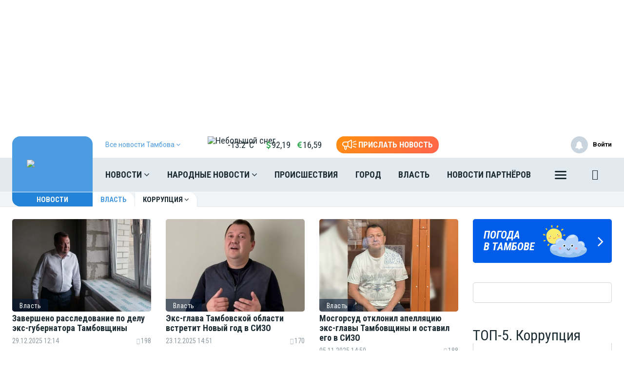

--- FILE ---
content_type: text/html; charset=UTF-8
request_url: https://moe-tambov.ru/news/control/corruption
body_size: 22722
content:
<!DOCTYPE html>
<html lang="ru" prefix="og: http://ogp.me/ns# article: http://ogp.me/ns/article# profile: http://ogp.me/ns/profile# fb: http://ogp.me/ns/fb# video: http://ogp.me/ns/video#">
<head>
            <meta name="yandex-verification" content="29733eddf5b428e7"/>
    <meta http-equiv="x-dns-prefetch-control" content="on">
    <meta charset="utf-8"/>
    <style type="text/css">
        body.modal-open {
            overflow: inherit;
            padding-right: 0 !important;
        }
    </style>
    <link rel="apple-touch-icon" sizes="180x180" href="/themes/default/front/img/favicon/apple-touch-icon.png">
    <link rel="icon" type="image/png" sizes="32x32" href="/themes/default/front/img/favicon/favicon-32x32.png">
    <link rel="icon" type="image/png" sizes="16x16" href="/themes/default/front/img/favicon/favicon-16x16.png">
    <link rel="manifest" href="/manifest.json">
    <link rel="mask-icon" href="/themes/default/front/img/favicon/safari-pinned-tab.svg" color="#5bbad5">
    <meta name="apple-mobile-web-app-title" content="МОЁ! Online">
    <meta name="application-name" content="МОЁ! Online">
    <meta name="msapplication-TileColor" content="#2d89ef">
    <meta name="msapplication-TileImage" content="/themes/default/front/img/favicon/mstile-144x144.png">
    <meta name="theme-color" content="#3f8ccf">
<script>window.yaContextCb=window.yaContextCb||[]</script>
<script src="https://yandex.ru/ads/system/context.js" async></script>
<script async src="https://ad.mail.ru/static/ads-async.js"></script>
    <meta property="og:title" content="Коррупция - МОЁ! Online. Все новости Тамбова"/>
    <meta property="og:type" content="article"/>
    <meta property="og:url" content=""/>
    <meta property="og:description" content=""/>
    <meta property="og:locale" content="ru_RU"/>
    <meta property="og:image" content="https://moe-tambov.ru/image/tambov/moe.jpg"/>
    <link rel="dns-prefetch" href="https://an.yandex.ru/">
    <link rel="dns-prefetch" href="https://ads.adfox.ru/">
    <link rel="dns-prefetch" href="http://counter.yadro.ru/">
    <link rel="dns-prefetch" href="https://mc.yandex.ru/">
    <link rel="dns-prefetch" href="https://yastatic.net/">
    <link rel="dns-prefetch" href="http://mediametrics.ru/">
    <link rel="dns-prefetch" href="https://vk.com/">
    <link rel="dns-prefetch" href="https://ok.ru/">
    <link rel="dns-prefetch" href="https://connect.ok.ru/">
    <link rel="dns-prefetch" href="https://st.yandexadexchange.net/">
    <link rel="preconnect" href="https://an.yandex.ru/" crossorigin>
    <link rel="preconnect" href="https://ads.adfox.ru/" crossorigin>
    <link rel="preconnect" href="http://counter.yadro.ru/" crossorigin>
    <link rel="preconnect" href="https://mc.yandex.ru/" crossorigin>
    <link rel="preconnect" href="https://yastatic.net/" crossorigin>
    <link rel="preconnect" href="http://mediametrics.ru/" crossorigin>
    <link rel="preconnect" href="https://vk.com/" crossorigin>
    <link rel="preconnect" href="https://connect.ok.ru/" crossorigin>
    <link rel="preconnect" href="https://connect.mail.ru/" crossorigin>
    <link rel="preconnect" href="https://st.yandexadexchange.net/" crossorigin>
    <meta property="article:published_time" content=""/>
    <meta property="article:tag" content=""/>
    <meta name="keywords" content="">

    <title>Коррупция. Новости Тамбова - </title>
    <meta name="description" content=""/>
    <meta name="_token" content="Vn4kODvUIWrolpgfOigunFdDlVyP9r6QAkfGGZWy"/>
    <meta name="csrf-token" content="Vn4kODvUIWrolpgfOigunFdDlVyP9r6QAkfGGZWy">
    <meta http-equiv="X-UA-Compatible" content="IE=edge"/>
    <meta name="viewport" content="width=device-width, initial-scale=1, maximum-scale=5"/>

    <link rel="preload" href="/themes/default/front/fonts/Icons/icon/fonts/icomoon.ttf" as="font" type="font/ttf" crossorigin="anonymous">
    <link href="https://fonts.googleapis.com/css2?family=Open+Sans+Condensed:wght@700&family=Open+Sans:ital,wght@0,300;0,400;0,700;1,300;1,400;1,700&family=PT+Serif:ital,wght@1,700&family=Roboto+Condensed:ital,wght@0,400;0,700;1,300;1,400;1,700&family=Roboto:ital,wght@0,100;0,300;0,400;0,700;1,400;1,700&display=swap"
          rel="stylesheet">
    <link href="https://fonts.googleapis.com/css2?family=Exo+2:wght@900&display=swap" rel="stylesheet">
    
                <link rel="stylesheet" href="https://moe-tambov.ru/font-awesome-4.7.0/css/font-awesome.min.css">
                        <link rel="stylesheet" href="/css/moe.css?id=92bbb6ae856641a68812"/>
            </head>
<body class="">

    <div><!-- Yandex.RTB R-A-105820-1 -->
<script>window.yaContextCb.push(()=>{
  Ya.Context.AdvManager.render({
    type: 'fullscreen',
    blockId: 'R-A-105820-1'
  })
})</script></div>

    <div class="inTop hidden-xs">
        <span><p class="top"></p></span>
    </div>
    
            <section class="container container-ad1">
            <div id="header_baner" style="width: auto">
                <!--AdFox START-->
<!--newmoe-->
<!--Площадка: moe-tambov.ru / МОЁ! Тамбов / AD1-1230-->
<!--Категория: <не задана>-->
<!--Тип баннера: AD1-1230-->
<div id="adfox_176364514544298027"></div>
<script>
    window.yaContextCb.push(()=>{
        Ya.adfoxCode.createAdaptive({
            ownerId: 260671,
            containerId: 'adfox_176364514544298027',
            params: {
                p1: 'cezxk',
                p2: 'frzw'
            }
        }, ['desktop'], {
            tabletWidth: 1199,
            phoneWidth: 991,
            isAutoReloads: false
        })
    })
</script>

<!--AdFox START-->
<!--newmoe-->
<!--Площадка: moe-tambov.ru / МОЁ! Тамбов / AD1-940-->
<!--Категория: <не задана>-->
<!--Тип баннера: AD1-940-->
<div id="adfox_176364518971598027"></div>
<script>
    window.yaContextCb.push(()=>{
        Ya.adfoxCode.createAdaptive({
            ownerId: 260671,
            containerId: 'adfox_176364518971598027',
            params: {
                p1: 'cezxm',
                p2: 'frzx'
            }
        }, ['tablet'], {
            tabletWidth: 1199,
            phoneWidth: 991,
            isAutoReloads: false
        })
    })
</script>

<!--AdFox START-->
<!--newmoe-->
<!--Площадка: moe-tambov.ru / МОЁ! Тамбов / AD1-720-->
<!--Категория: <не задана>-->
<!--Тип баннера: AD1-720-->
<div id="adfox_176364523603948027"></div>
<script>
    window.yaContextCb.push(()=>{
        Ya.adfoxCode.createAdaptive({
            ownerId: 260671,
            containerId: 'adfox_176364523603948027',
            params: {
                p1: 'cezxl',
                p2: 'frzy'
            }
        }, ['phone'], {
            tabletWidth: 1199,
            phoneWidth: 991,
            isAutoReloads: false
        })
    })
</script>
            </div>
        </section>
        <header class="main-header-2020 hidden-xs">
    <div class="header-line-1">
        <div class="header-line-1-back"></div>
        <div class="container">
            <div class="container-in">
                <div class="header-logo-2020">
                    <a href="/">
                        <img src="/themes/default/front/img/logo.svg" alt="Logo">
                        

                        

                        
                    </a>
                    <div class="dropdown select-city">
                        <div class="selected-city" data-toggle="dropdown" aria-haspopup="true"
                             aria-expanded="false">
                            <a>
                                <span>Все новости <br/>Тамбова
                                    <i class="fa fa-angle-down" aria-hidden="true"></i>
                                </span>
                            </a>
                        </div>
                        <ul class="dropdown-menu">
                            <li style=""><a href="https://moe-belgorod.ru">Белгорода</a></li>
                            <li style=""><a href="https://moe-online.ru">Воронежа</a></li>
                            <li style=""><a href="https://moe-kursk.ru">Курска</a></li>
                            <li style=""><a href="https://moe-lipetsk.ru">Липецка</a></li>
                            <li style="display:none"><a href="https://moe-tambov.ru">Тамбова</a></li>
                        </ul>
                    </div>
                </div>
                <div class="header-content">
                    
                    <div class="header-line-add">
                        <div class="header-line-add-in w-min">
                            <div class="dropdown select-city">
                                <div class="selected-city" data-toggle="dropdown" aria-haspopup="true"
                                     aria-expanded="false">
                                    <a>
                                        <span>Все новости Тамбова
                                            <i class="fa fa-angle-down" aria-hidden="true"></i>
                                        </span>
                                    </a>
                                </div>
                                <ul class="dropdown-menu">
                                    <li style=""><a href="https://moe-belgorod.ru">Белгорода</a></li>
                                    <li style=""><a href="https://moe-online.ru">Воронежа</a></li>
                                    <li style=""><a href="https://moe-kursk.ru">Курска</a></li>
                                    <li style=""><a href="https://moe-lipetsk.ru">Липецка</a></li>
                                    <li style="display:none"><a href="https://moe-tambov.ru">Тамбова</a></li>

                                </ul>
                            </div>
                                                        <div class="vue-code">
                                <weather-and-valute></weather-and-valute>
                            </div>
                            <a href="/frontnews/add" title="Прислать новость"
                               onclick="ym(207009, 'reachGoal', 'knopka_sverxy'); return true;"
                               class="btn-send-nn max hidden-sm hidden-md">
                                <svg version="1.1" id="Layer_1" xmlns="http://www.w3.org/2000/svg" xmlns:xlink="http://www.w3.org/1999/xlink" x="0px" y="0px"
                                     width="100px" height="68px" viewBox="0 0 100 68" enable-background="new 0 0 100 68" xml:space="preserve">
                                <g>
                                    <path fill="#FFFFFF" d="M16.813,65.537c-1.562-1.563-2.438-3.682-2.437-5.891V46.172c-3.524-0.607-6.774-2.293-9.303-4.822
                                        c-6.761-6.757-6.764-17.716-0.007-24.477c0.002-0.002,0.004-0.005,0.007-0.007c3.249-3.248,7.655-5.071,12.249-5.071h20.774
                                        L57.167,0.893c0.989-0.575,2.115-0.876,3.26-0.873c0.013,0,0.021,0,0.031,0.002V0.02c1.144,0.006,2.267,0.312,3.255,0.886
                                        c0.989,0.568,1.809,1.389,2.375,2.38c0.58,0.995,0.885,2.122,0.88,3.273V51.66c0.003,1.14-0.296,2.26-0.862,3.248
                                        c-0.571,0.996-1.395,1.824-2.387,2.406c-0.994,0.572-2.121,0.877-3.271,0.883c-1.142,0.002-2.265-0.295-3.255-0.859L38.095,46.424
                                        h-7.053v13.223c0,2.213-0.88,4.332-2.442,5.893c-1.562,1.564-3.681,2.443-5.891,2.441C20.498,67.98,18.376,67.102,16.813,65.537z
                                         M20.259,59.646c0,0.646,0.262,1.268,0.722,1.73c0.454,0.455,1.08,0.711,1.728,0.717c0.647-0.004,1.267-0.261,1.726-0.717
                                        c0.458-0.46,0.716-1.083,0.716-1.73V46.424h-4.892V59.646z M60.113,52.223c0.097,0.058,0.207,0.086,0.318,0.084
                                        c0.112,0.002,0.225-0.026,0.321-0.084c0.104-0.057,0.188-0.143,0.241-0.248c0.058-0.094,0.087-0.203,0.086-0.313V6.559
                                        c-0.003-0.12-0.036-0.237-0.1-0.339c-0.113-0.194-0.323-0.312-0.549-0.31l-0.037-0.006c-0.101,0.006-0.196,0.037-0.283,0.091
                                        l-18.29,10.453V41.77L60.113,52.223z M35.932,40.539V17.685l-18.611-0.006c-3.032,0.002-5.94,1.208-8.084,3.353
                                        c-4.459,4.462-4.459,11.693,0,16.155c2.145,2.145,5.052,3.35,8.084,3.353L35.932,40.539L35.932,40.539z"/>
                                </g>
                                                                    <path id="s01" fill="#FFFFFF" d="M70.667,17.289c-0.573-1.516,0.19-3.21,1.706-3.784c0.006-0.002,0.012-0.004,0.018-0.006
                                    L91.18,6.454c1.521-0.571,3.217,0.198,3.788,1.718c0.001,0.001,0.001,0.002,0.001,0.003c0.572,1.52-0.195,3.215-1.717,3.787
                                    c-0.002,0.001-0.003,0.001-0.005,0.002l-18.791,7.047c-1.519,0.572-3.214-0.195-3.785-1.713
                                    C70.67,17.295,70.668,17.292,70.667,17.289z"/>
                                                                    <path id="s02" fill="#FFFFFF" d="M97.048,32.773l-18.94-0.085c-1.625-0.007-2.937-1.331-2.93-2.956c0-0.001,0-0.002,0-0.003
                                    c0.006-1.624,1.328-2.935,2.951-2.929c0.001,0,0.002,0,0.002,0l18.939,0.085c1.621,0.003,2.933,1.319,2.93,2.94
                                    c0,0.007,0,0.014,0,0.02c-0.006,1.62-1.32,2.929-2.939,2.928H97.048L97.048,32.773z"/>
                                                                    <path id="s03" fill="#FFFFFF" d="M91.18,53.199l-18.753-7.047c-1.521-0.568-2.292-2.264-1.724-3.783
                                    c0-0.002,0.001-0.004,0.002-0.006c0.574-1.522,2.271-2.293,3.795-1.723l18.753,7.047c1.521,0.573,2.288,2.271,1.716,3.795
                                    c-0.431,1.146-1.527,1.906-2.754,1.906C91.861,53.389,91.512,53.324,91.18,53.199z"/>
                                </svg>
                                <span>Прислать новость</span>
                            </a>
                            <a href="/frontnews/add" title="Прислать новость"
                               onclick="ym(207009, 'reachGoal', 'knopka_sverxy'); return true;"
                               class="btn-send-nn min visible-sm visible-md">
                                <svg version="1.1" id="Layer_1" xmlns="http://www.w3.org/2000/svg" xmlns:xlink="http://www.w3.org/1999/xlink" x="0px" y="0px"
                                     width="100px" height="68px" viewBox="0 0 100 68" enable-background="new 0 0 100 68" xml:space="preserve">
                                <g>
                                    <path fill="#FFFFFF" d="M16.813,65.537c-1.562-1.563-2.438-3.682-2.437-5.891V46.172c-3.524-0.607-6.774-2.293-9.303-4.822
                                        c-6.761-6.757-6.764-17.716-0.007-24.477c0.002-0.002,0.004-0.005,0.007-0.007c3.249-3.248,7.655-5.071,12.249-5.071h20.774
                                        L57.167,0.893c0.989-0.575,2.115-0.876,3.26-0.873c0.013,0,0.021,0,0.031,0.002V0.02c1.144,0.006,2.267,0.312,3.255,0.886
                                        c0.989,0.568,1.809,1.389,2.375,2.38c0.58,0.995,0.885,2.122,0.88,3.273V51.66c0.003,1.14-0.296,2.26-0.862,3.248
                                        c-0.571,0.996-1.395,1.824-2.387,2.406c-0.994,0.572-2.121,0.877-3.271,0.883c-1.142,0.002-2.265-0.295-3.255-0.859L38.095,46.424
                                        h-7.053v13.223c0,2.213-0.88,4.332-2.442,5.893c-1.562,1.564-3.681,2.443-5.891,2.441C20.498,67.98,18.376,67.102,16.813,65.537z
                                         M20.259,59.646c0,0.646,0.262,1.268,0.722,1.73c0.454,0.455,1.08,0.711,1.728,0.717c0.647-0.004,1.267-0.261,1.726-0.717
                                        c0.458-0.46,0.716-1.083,0.716-1.73V46.424h-4.892V59.646z M60.113,52.223c0.097,0.058,0.207,0.086,0.318,0.084
                                        c0.112,0.002,0.225-0.026,0.321-0.084c0.104-0.057,0.188-0.143,0.241-0.248c0.058-0.094,0.087-0.203,0.086-0.313V6.559
                                        c-0.003-0.12-0.036-0.237-0.1-0.339c-0.113-0.194-0.323-0.312-0.549-0.31l-0.037-0.006c-0.101,0.006-0.196,0.037-0.283,0.091
                                        l-18.29,10.453V41.77L60.113,52.223z M35.932,40.539V17.685l-18.611-0.006c-3.032,0.002-5.94,1.208-8.084,3.353
                                        c-4.459,4.462-4.459,11.693,0,16.155c2.145,2.145,5.052,3.35,8.084,3.353L35.932,40.539L35.932,40.539z"/>
                                </g>
                                                                    <path id="s01" fill="#FFFFFF" d="M70.667,17.289c-0.573-1.516,0.19-3.21,1.706-3.784c0.006-0.002,0.012-0.004,0.018-0.006
                                    L91.18,6.454c1.521-0.571,3.217,0.198,3.788,1.718c0.001,0.001,0.001,0.002,0.001,0.003c0.572,1.52-0.195,3.215-1.717,3.787
                                    c-0.002,0.001-0.003,0.001-0.005,0.002l-18.791,7.047c-1.519,0.572-3.214-0.195-3.785-1.713
                                    C70.67,17.295,70.668,17.292,70.667,17.289z"/>
                                                                    <path id="s02" fill="#FFFFFF" d="M97.048,32.773l-18.94-0.085c-1.625-0.007-2.937-1.331-2.93-2.956c0-0.001,0-0.002,0-0.003
                                    c0.006-1.624,1.328-2.935,2.951-2.929c0.001,0,0.002,0,0.002,0l18.939,0.085c1.621,0.003,2.933,1.319,2.93,2.94
                                    c0,0.007,0,0.014,0,0.02c-0.006,1.62-1.32,2.929-2.939,2.928H97.048L97.048,32.773z"/>
                                                                    <path id="s03" fill="#FFFFFF" d="M91.18,53.199l-18.753-7.047c-1.521-0.568-2.292-2.264-1.724-3.783
                                    c0-0.002,0.001-0.004,0.002-0.006c0.574-1.522,2.271-2.293,3.795-1.723l18.753,7.047c1.521,0.573,2.288,2.271,1.716,3.795
                                    c-0.431,1.146-1.527,1.906-2.754,1.906C91.861,53.389,91.512,53.324,91.18,53.199z"/>
                                </svg>
                                <span>Прислать новость</span>
                            </a>
                            
                            
                            
                            
                        </div>

                    </div>
                    <nav class="greedy greedy-1 greedy-nav nav_wr_small">
                        <ul class="links links-1"> <li class="greedy-li nav_dropdown"> <a class="greedy-a" href="https://moe-tambov.ru/news">Новости <i class="fa fa-angle-down" aria-hidden="true"></i> </a> <div class="dropdown-panel novosti_vse"> <div class="novosti_vse_head"> <a href="https://moe-tambov.ru/news" class="all_novosi">Читать все новости</a> <div class="novosti_vse_top"> <div> <i><span class="icon-icon-moe-31"></span></i> <a href="https://moe-tambov.ru/archive">Архив материалов</a> </div> </div> <div class="novosti_vse_photo_video"> <span class="icon-icon-moe-37"></span><a href="https://moe-tambov.ru/photogallery">Фото</a> <span class="icon-icon-moe-33"></span><a href="https://moe-tambov.ru/videogallery">Видео</a> </div> </div> <div class="novosti_vse_right_side"> <div class="novosti_vse_small_head">Рубрики</div> <div class="dropdown-panel-list"> <a href="https://moe-tambov.ru/news/moda-i-krasota">Красота и стиль</a> <a href="https://moe-tambov.ru/news/city">Город</a> <a href="https://moe-tambov.ru/news/society">Общество</a> <a href="https://moe-tambov.ru/news/people">Люди</a> <a href="https://moe-tambov.ru/news/transport">Транспорт</a> <a href="https://moe-tambov.ru/news/weather">Погода</a> <a href="https://moe-tambov.ru/news/incidents">Происшествия</a> <a href="https://moe-tambov.ru/news/money">Деньги</a> <a href="https://moe-tambov.ru/news/economy">Экономика</a> <a href="https://moe-tambov.ru/news/control">Власть</a> <a href="https://moe-tambov.ru/news/culture">Культура</a> <a href="https://moe-tambov.ru/news/muzyka-vinil-istorii">Музыка. Винил. Истории</a> <a href="https://moe-tambov.ru/news/sport">Спорт</a> <a href="https://moe-tambov.ru/news/property">Недвижимость</a> <a href="https://moe-tambov.ru/news/goroskop">Гороскоп</a> <a href="https://moe-tambov.ru/news/ogorod">Сад и огород</a> <a href="https://moe-tambov.ru/news/recipes">Рецепты</a> <a href="https://moe-tambov.ru/news/ecology">Экология</a> <a href="https://moe-tambov.ru/news/zhivotnie">Животные</a> <a href="https://moe-tambov.ru/news/ofitsialno">Официально</a> <a href="https://moe-tambov.ru/news/byd-v-kurse">Будь в курсе</a> <a href="https://moe-tambov.ru/news/first-person">От первого лица</a> <a href="https://moe-tambov.ru/news/moyo_auto">Авто</a> <a href="https://moe-tambov.ru/news/moyo_zdorovje">Здоровье</a> <a href="https://moe-tambov.ru/news/obyavleniya">Объявления</a> <a href="https://moe-tambov.ru/news/astrologiya">Астрология и самопознание</a> <a href="https://moe-tambov.ru/news/kalendar">Календарь</a> <a href="https://moe-tambov.ru/news/news-partner">Новости партнёров</a> <a href="https://moe-tambov.ru/news/tests-poll">Тесты</a> </div> <div class="novosti_vse_small_head">Спецпроекты</div> <div class="dropdown-panel-list"> <a href="https://moe-tambov.ru/news/davajte-obsudim">Давайте обсудим</a> <a href="https://moe-tambov.ru/news/intervyu">Интервью</a> <a href="https://moe-tambov.ru/news/lichnyj-opyt">Личный опыт</a> <a href="https://moe-tambov.ru/news/pomozhem-razobratsya">Поможем разобраться</a> <a href="https://moe-tambov.ru/news/polls">Опросы</a> </div> </div> </div> </li> <li class="greedy-li nav_dropdown greedy-li-nn"> <a class="greedy-a" href="https://moe-tambov.ru/nn">Народные новости <i class="fa fa-angle-down" aria-hidden="true"></i> </a> <div class="dropdown-panel novosti_vse_nn"> <div class="dropdown-panel-list"> <div class="dpl-list-item"> <a href="https://moe-tambov.ru/nn/auto"><span class="nn-nn-icons-auto"></span> <span>Авто</span></a> </div> <div class="dpl-list-item"> <a href="https://moe-tambov.ru/nn/art-kafe"><span class="nn-art-cafe"></span> <span>Арт-кафе</span></a> </div> <div class="dpl-list-item"> <a href="https://moe-tambov.ru/nn/thanks"><span class="nn-nn-icons-thanks"></span> <span>Большое спасибо!</span></a> </div> <div class="dpl-list-item"> <a href="https://moe-tambov.ru/nn/horoscopes"><span class="nn-nn-icons-goroscop"></span> <span>Гороскопы</span></a> </div> <div class="dpl-list-item"> <a href="https://moe-tambov.ru/nn/detskiy-vopros"><i class="fa fa-child" aria-hidden="true" style="font-size: 17px;margin: -2px 6px 0 0;padding-left: 1px;"></i> <span>Детский вопрос</span></a> </div> <div class="dpl-list-item"> <a href="https://moe-tambov.ru/nn/animals"><span class="nn-nn-icons-animals"></span> <span>Животные</span></a> </div> <div class="dpl-list-item"> <a href="https://moe-tambov.ru/nn/zkh"><span class="nn-nn-icons-zhkh"></span> <span>ЖКХ</span></a> </div> <div class="dpl-list-item"> <a href="https://moe-tambov.ru/nn/zapisochki"><span class="nn-nn-icons-note"></span> <span>Записочки</span></a> </div> <div class="dpl-list-item"> <a href="https://moe-tambov.ru/nn/zatsepilo"><span class="nn-nn-icons-zatcepilo"></span> <span>Зацепило!</span></a> </div> <div class="dpl-list-item"> <a href="https://moe-tambov.ru/nn/cinema"><span class="nn-nn-icons-cinema"></span> <span>Кино</span></a> </div> <div class="dpl-list-item"> <a href="https://moe-tambov.ru/nn/m-zh"><span class="nn-nn-icons-male-famale"></span> <span>Мужчина и Женщина</span></a> </div> <div class="dpl-list-item"> <a href="https://moe-tambov.ru/nn/music"><span class="nn-nn-icons-music"></span> <span>Музыка</span></a> </div> <div class="dpl-list-item"> <a href="https://moe-tambov.ru/nn/ncontrol"><span class="nn-nn-icons-n-controle"></span> <span>Народный контроль</span></a> </div> <div class="dpl-list-item"> <a href="https://moe-tambov.ru/nn/darom"><span class="nn-nn-icons-darom"></span> <span>Отдам даром</span></a> </div> <div class="dpl-list-item"> <a href="https://moe-tambov.ru/nn/pozdrav"><span class="nn-nn-icons-congratulations"></span> <span>Поздравления</span></a> </div> <div class="dpl-list-item"> <a href="https://moe-tambov.ru/nn/poetry"><span class="nn-poetry"></span> <span>Поэтический клуб</span></a> </div> <div class="dpl-list-item"> <a href="https://moe-tambov.ru/nn/eda"><span class="nn-nn-icons-appetit"></span> <span>Приятного аппетита</span></a> </div> <div class="dpl-list-item"> <a href="https://moe-tambov.ru/nn/travel"><span class="nn-nn-icons-travel"></span> <span>Путешествия</span></a> </div> <div class="dpl-list-item"> <a href="https://ogorod.moe-online.ru/forum"><span class="nn-nn-icons-sad-ogorod"></span> <span>Сад и огород</span></a> </div> <div class="dpl-list-item"> <a href="https://moe-tambov.ru/nn/sports"><span class="nn-sport"></span> <span>Спорт</span></a> </div> <div class="dpl-list-item"> <a href="https://moe-tambov.ru/nn/support"><span class="nn-nn-icons-support"></span> <span>Техподдержка</span></a> </div> <div class="dpl-list-item"> <a href="https://moe-tambov.ru/nn/creative"><span class="nn-nn-icons-humor"></span> <span>Юмор и креатив</span></a> </div> <div class="dpl-list-item"> <a href="https://moe-tambov.ru/nn/reporter"><span class="nn-nn-icons-reportor"></span> <span>Я  — репортёр</span></a> </div> </div> </div> </li> <li class="greedy-li in-main-992"> <a class="greedy-a"                    href="https://moe-tambov.ru/news/incidents">Происшествия</a> </li> <li class="greedy-li in-main-992"> <a class="greedy-a"                    href="https://moe-tambov.ru/news/city">Город</a> </li> <li class="greedy-li in-main-1200"> <a class="greedy-a"                    href="https://moe-tambov.ru/news/control">Власть</a> </li> <li class="greedy-li in-main-1200"> <a class="greedy-a"                    href="https://moe-tambov.ru/news/news-partner">Новости партнёров</a> </li> <li class="greedy-li in-main-1920"> <a class="greedy-a"                    href="https://moe-tambov.ru/news/money">Деньги</a> </li> <li class="greedy-li in-main-1920"> <a class="greedy-a"                    href="https://moe-tambov.ru/news/culture">Культура</a> </li> <li class="greedy-li in-main-1920"> <a class="greedy-a"                    href="https://moe-tambov.ru/news/city/news-zkh">ЖКХ</a> </li> <li class="greedy-li in-main-1920"> <a class="greedy-a"                    href="https://moe-tambov.ru/news/culture">Культура</a> </li> <li class="greedy-li "> <a class="greedy-a"                    href="https://moe-tambov.ru/news/recipes">Рецепты</a> </li> <li class="greedy-li "> <a class="greedy-a"                    href="https://moe-tambov.ru/news/property">Недвижимость</a> </li> <li class="greedy-li "> <a class="greedy-a"                    href="https://moe-tambov.ru/news/goroskop">Гороскоп</a> </li> <li class="greedy-li "> <a class="greedy-a"                    href="https://moe-tambov.ru/news/weather">Погода</a> </li> <li class="greedy-li "> <a class="greedy-a"                    href="https://moe-tambov.ru/news/astrologiya">Астрология</a> </li> <li class="greedy-li "> <a class="greedy-a"                    href="https://moe-tambov.ru/news/society">Общество</a> </li> <li class="greedy-li "> <a class="greedy-a"                   target="_blank" href="https://moe-tambov.ru/rules">Правила общения</a> </li> <li class="greedy-li "> <a class="greedy-a"                    href="https://moe-tambov.ru/opinion">Мнения</a> </li> </ul> <ul class="links greedy-show-more"> <li class="greedy-li nav_dropdown"> <a class="greedy-btn greedy-a" href="#" title="Ещё"> <span class="greedy-sandwich-line"></span> <span class="greedy-sandwich-line"></span> <span class="greedy-sandwich-line"></span> </a> <div class="dropdown-panel dropdown-panel-add"> <ul class="hidden-links hidden-links-1 dropdown-panel-list"> <li class="greedy-li in-main-992"> <a class="greedy-a"                                href="https://moe-tambov.ru/news/incidents">Происшествия</a> </li> <li class="greedy-li in-main-992"> <a class="greedy-a"                                href="https://moe-tambov.ru/news/city">Город</a> </li> <li class="greedy-li in-main-1200"> <a class="greedy-a"                                href="https://moe-tambov.ru/news/control">Власть</a> </li> <li class="greedy-li in-main-1200"> <a class="greedy-a"                                href="https://moe-tambov.ru/news/news-partner">Новости партнёров</a> </li> <li class="greedy-li in-main-1920"> <a class="greedy-a"                                href="https://moe-tambov.ru/news/money">Деньги</a> </li> <li class="greedy-li in-main-1920"> <a class="greedy-a"                                href="https://moe-tambov.ru/news/culture">Культура</a> </li> <li class="greedy-li in-main-1920"> <a class="greedy-a"                                href="https://moe-tambov.ru/news/city/news-zkh">ЖКХ</a> </li> <li class="greedy-li in-main-1920"> <a class="greedy-a"                                href="https://moe-tambov.ru/news/culture">Культура</a> </li> <li class="greedy-li "> <a class="greedy-a"                                href="https://moe-tambov.ru/news/recipes">Рецепты</a> </li> <li class="greedy-li "> <a class="greedy-a"                                href="https://moe-tambov.ru/news/property">Недвижимость</a> </li> <li class="greedy-li "> <a class="greedy-a"                                href="https://moe-tambov.ru/news/goroskop">Гороскоп</a> </li> <li class="greedy-li "> <a class="greedy-a"                                href="https://moe-tambov.ru/news/weather">Погода</a> </li> <li class="greedy-li "> <a class="greedy-a"                                href="https://moe-tambov.ru/news/astrologiya">Астрология</a> </li> <li class="greedy-li "> <a class="greedy-a"                                href="https://moe-tambov.ru/news/society">Общество</a> </li> <li class="greedy-li "> <a class="greedy-a"                               target="_blank" href="https://moe-tambov.ru/rules">Правила общения</a> </li> <li class="greedy-li "> <a class="greedy-a"                                href="https://moe-tambov.ru/opinion">Мнения</a> </li> </ul> <div class="dropdown-panel-footer"> <noindex> <div class="soc-in-menu"><p>Мы в соцсетях:</p> <a href="https://vk.com/tambov.news" rel="nofollow, noreferrer" target="_blank" class="soc-button soc-in-menu-vk"></a> <a href="https://twitter.com/NewsTambov" rel="nofollow, noreferrer" target="_blank" class="soc-button soc-in-menu-twitter"></a> </div> </noindex> </div> </div> </li> </ul> 
                        

                        <div class="greedy-nav-fixed">
                            <a href="/search" class="search" title="Поиск" rel="search">
                                <i><span class="icon-icon-moe-20"></span></i>
                            </a>
                        </div>
                    </nav>
                    

                    
                    <div class="greedy-nav-top-fixed">
                        
                                                    
                            <ul class="links greedy-visible">
                                <li class="greedy-li parent-rubric">
                                    <a href="https://moe-tambov.ru/news" class="greedy-a">Новости
                                        <!--<i class="fa fa-angle-down" aria-hidden="true"></i>-->
                                    </a>
                                    <div class="greedy-show-more nav_dropdown">
                                        <a class="greedy-btn greedy-a" href="#" title="Ещё">
                                            <span class="greedy-sandwich-line"></span>
                                            <span class="greedy-sandwich-line"></span>
                                            <span class="greedy-sandwich-line"></span>
                                        </a>
                                        <div class="dropdown-panel dropdown-panel-add">
                                            <ul class="dropdown-panel-list">
    <li><a href="https://moe-tambov.ru/news">Новости</a></li>
    <li><a href="https://moe-tambov.ru/nn">Народные новости</a></li>
            <li class="in-main-992"><a  href="https://moe-tambov.ru/news/incidents">Происшествия</a></li>
            <li class="in-main-992"><a  href="https://moe-tambov.ru/news/city">Город</a></li>
            <li class="in-main-1200"><a  href="https://moe-tambov.ru/news/control">Власть</a></li>
            <li class="in-main-1200"><a  href="https://moe-tambov.ru/news/news-partner">Новости партнёров</a></li>
            <li class="in-main-1920"><a  href="https://moe-tambov.ru/news/money">Деньги</a></li>
            <li class="in-main-1920"><a  href="https://moe-tambov.ru/news/culture">Культура</a></li>
            <li class="in-main-1920"><a  href="https://moe-tambov.ru/news/city/news-zkh">ЖКХ</a></li>
            <li class="in-main-1920"><a  href="https://moe-tambov.ru/news/culture">Культура</a></li>
            <li class=""><a  href="https://moe-tambov.ru/news/recipes">Рецепты</a></li>
            <li class=""><a  href="https://moe-tambov.ru/news/property">Недвижимость</a></li>
            <li class=""><a  href="https://moe-tambov.ru/news/goroskop">Гороскоп</a></li>
            <li class=""><a  href="https://moe-tambov.ru/news/weather">Погода</a></li>
            <li class=""><a  href="https://moe-tambov.ru/news/astrologiya">Астрология</a></li>
            <li class=""><a  href="https://moe-tambov.ru/news/society">Общество</a></li>
            <li class=""><a target="_blank" href="https://moe-tambov.ru/rules">Правила общения</a></li>
            <li class=""><a  href="https://moe-tambov.ru/opinion">Мнения</a></li>
    </ul>

                                            <div class="dropdown-panel-footer">
                                                <noindex>
                                                    <div class="soc-in-menu"><p>Мы в соцсетях:</p>
                        <a href="https://vk.com/tambov.news" rel="nofollow, noreferrer" target="_blank" class="soc-button soc-in-menu-vk"></a>
                    <a href="https://twitter.com/NewsTambov" rel="nofollow, noreferrer" target="_blank" class="soc-button soc-in-menu-twitter"></a>
            </div>

                                                </noindex>
                                            </div>
                                        </div>
                                    </div>
                                </li>
                                                                    <li class="greedy-li greedy-li-name-rubric nav_dropdown">
                                        <a class="greedy-a"
                                           href="#">Власть
                                                                                            <i class="fa fa-angle-down" aria-hidden="true"></i>
                                                                                    </a>
                                                                                    <div class="dropdown-panel dropdown-panel-extended">
                                                <ul class="dropdown-panel-list">
                                                                                                            <li>
                                                            <a href="https://moe-tambov.ru/news/moyo_auto"
                                                               class=""
                                                            >Авто</a>
                                                        </li>
                                                                                                            <li>
                                                            <a href="https://moe-tambov.ru/news/astrologiya"
                                                               class=""
                                                            >Астрология и самопознание</a>
                                                        </li>
                                                                                                            <li>
                                                            <a href="https://moe-tambov.ru/news/byd-v-kurse"
                                                               class=""
                                                            >Будь в курсе</a>
                                                        </li>
                                                                                                            <li>
                                                            <a href="https://moe-tambov.ru/news/control"
                                                               class="active"
                                                            >Власть</a>
                                                        </li>
                                                                                                            <li>
                                                            <a href="https://moe-tambov.ru/news/city"
                                                               class=""
                                                            >Город</a>
                                                        </li>
                                                                                                            <li>
                                                            <a href="https://moe-tambov.ru/news/goroskop"
                                                               class=""
                                                            >Гороскоп</a>
                                                        </li>
                                                                                                            <li>
                                                            <a href="https://moe-tambov.ru/news/davajte-obsudim"
                                                               class=""
                                                            >Давайте обсудим</a>
                                                        </li>
                                                                                                            <li>
                                                            <a href="https://moe-tambov.ru/news/money"
                                                               class=""
                                                            >Деньги</a>
                                                        </li>
                                                                                                            <li>
                                                            <a href="https://moe-tambov.ru/news/zhivotnie"
                                                               class=""
                                                            >Животные</a>
                                                        </li>
                                                                                                            <li>
                                                            <a href="https://moe-tambov.ru/news/moyo_zdorovje"
                                                               class=""
                                                            >Здоровье</a>
                                                        </li>
                                                                                                            <li>
                                                            <a href="https://moe-tambov.ru/news/intervyu"
                                                               class=""
                                                            >Интервью</a>
                                                        </li>
                                                                                                            <li>
                                                            <a href="https://moe-tambov.ru/news/kalendar"
                                                               class=""
                                                            >Календарь</a>
                                                        </li>
                                                                                                            <li>
                                                            <a href="https://moe-tambov.ru/news/moda-i-krasota"
                                                               class=""
                                                            >Красота и стиль</a>
                                                        </li>
                                                                                                            <li>
                                                            <a href="https://moe-tambov.ru/news/culture"
                                                               class=""
                                                            >Культура</a>
                                                        </li>
                                                                                                            <li>
                                                            <a href="https://moe-tambov.ru/news/lichnyj-opyt"
                                                               class=""
                                                            >Личный опыт</a>
                                                        </li>
                                                                                                            <li>
                                                            <a href="https://moe-tambov.ru/news/people"
                                                               class=""
                                                            >Люди</a>
                                                        </li>
                                                                                                            <li>
                                                            <a href="https://moe-tambov.ru/news/muzyka-vinil-istorii"
                                                               class=""
                                                            >Музыка. Винил. Истории</a>
                                                        </li>
                                                                                                            <li>
                                                            <a href="https://moe-tambov.ru/news/property"
                                                               class=""
                                                            >Недвижимость</a>
                                                        </li>
                                                                                                            <li>
                                                            <a href="https://moe-tambov.ru/news/news-partner"
                                                               class=""
                                                            >Новости партнёров</a>
                                                        </li>
                                                                                                            <li>
                                                            <a href="https://moe-tambov.ru/news/society"
                                                               class=""
                                                            >Общество</a>
                                                        </li>
                                                                                                            <li>
                                                            <a href="https://moe-tambov.ru/news/obyavleniya"
                                                               class=""
                                                            >Объявления</a>
                                                        </li>
                                                                                                            <li>
                                                            <a href="https://moe-tambov.ru/news/polls"
                                                               class=""
                                                            >Опросы</a>
                                                        </li>
                                                                                                            <li>
                                                            <a href="https://moe-tambov.ru/news/first-person"
                                                               class=""
                                                            >От первого лица</a>
                                                        </li>
                                                                                                            <li>
                                                            <a href="https://moe-tambov.ru/news/ofitsialno"
                                                               class=""
                                                            >Официально</a>
                                                        </li>
                                                                                                            <li>
                                                            <a href="https://moe-tambov.ru/news/weather"
                                                               class=""
                                                            >Погода</a>
                                                        </li>
                                                                                                            <li>
                                                            <a href="https://moe-tambov.ru/news/pomozhem-razobratsya"
                                                               class=""
                                                            >Поможем разобраться</a>
                                                        </li>
                                                                                                            <li>
                                                            <a href="https://moe-tambov.ru/news/incidents"
                                                               class=""
                                                            >Происшествия</a>
                                                        </li>
                                                                                                            <li>
                                                            <a href="https://moe-tambov.ru/news/recipes"
                                                               class=""
                                                            >Рецепты</a>
                                                        </li>
                                                                                                            <li>
                                                            <a href="https://moe-tambov.ru/news/ogorod"
                                                               class=""
                                                            >Сад и огород</a>
                                                        </li>
                                                                                                            <li>
                                                            <a href="https://moe-tambov.ru/news/sport"
                                                               class=""
                                                            >Спорт</a>
                                                        </li>
                                                                                                            <li>
                                                            <a href="https://moe-tambov.ru/news/tests-poll"
                                                               class=""
                                                            >Тесты</a>
                                                        </li>
                                                                                                            <li>
                                                            <a href="https://moe-tambov.ru/news/transport"
                                                               class=""
                                                            >Транспорт</a>
                                                        </li>
                                                                                                            <li>
                                                            <a href="https://moe-tambov.ru/news/ecology"
                                                               class=""
                                                            >Экология</a>
                                                        </li>
                                                                                                            <li>
                                                            <a href="https://moe-tambov.ru/news/economy"
                                                               class=""
                                                            >Экономика</a>
                                                        </li>
                                                                                                    </ul>
                                            </div>
                                                                            </li>
                                                                
                                                                    <li class="greedy-li greedy-li-name-subrubric nav_dropdown">
                                        <a class="greedy-a" href="#">Коррупция
                                            <i class="fa fa-angle-down" aria-hidden="true"></i>
                                        </a>
                                        <div class="dropdown-panel dropdown-panel-small">
                                            <ul class="dropdown-panel-list">
                                                                                                    <li class="greedy-li"><a href="https://moe-tambov.ru/news/control/election"
                                                                             class=" greedy-li">Выборы</a>
                                                    </li>
                                                                                                    <li class="greedy-li"><a href="https://moe-tambov.ru/news/control/law"
                                                                             class=" greedy-li">Закон</a>
                                                    </li>
                                                                                                    <li class="greedy-li"><a href="https://moe-tambov.ru/news/control/corruption"
                                                                             class="active greedy-li">Коррупция</a>
                                                    </li>
                                                                                                    <li class="greedy-li"><a href="https://moe-tambov.ru/news/control/government"
                                                                             class=" greedy-li">Правительство</a>
                                                    </li>
                                                                                            </ul>
                                        </div>
                                    </li>
                                                                                            </ul>
                                                <div class="group-el hidden-sm">
                            <div class="greedy-nav-fixed">
                                <a href="/search" class="search" title="Поиск" rel="search">
                                    <i><span class="icon-icon-moe-20"></span></i>
                                </a>
                            </div>
                            <div class="btn-send-nn-container">
                                <a href="/frontnews/add" title="Прислать новость"
                                   onclick="ym(207009, 'reachGoal', 'knopka_sverxy'); return true;"
                                   class="btn-send-nn min">
                                    <svg version="1.1" id="Layer_1" xmlns="http://www.w3.org/2000/svg" xmlns:xlink="http://www.w3.org/1999/xlink" x="0px" y="0px"
                                         width="100px" height="68px" viewBox="0 0 100 68" enable-background="new 0 0 100 68" xml:space="preserve">
                                    <g>
                                        <path fill="#FFFFFF" d="M16.813,65.537c-1.562-1.563-2.438-3.682-2.437-5.891V46.172c-3.524-0.607-6.774-2.293-9.303-4.822
                                            c-6.761-6.757-6.764-17.716-0.007-24.477c0.002-0.002,0.004-0.005,0.007-0.007c3.249-3.248,7.655-5.071,12.249-5.071h20.774
                                            L57.167,0.893c0.989-0.575,2.115-0.876,3.26-0.873c0.013,0,0.021,0,0.031,0.002V0.02c1.144,0.006,2.267,0.312,3.255,0.886
                                            c0.989,0.568,1.809,1.389,2.375,2.38c0.58,0.995,0.885,2.122,0.88,3.273V51.66c0.003,1.14-0.296,2.26-0.862,3.248
                                            c-0.571,0.996-1.395,1.824-2.387,2.406c-0.994,0.572-2.121,0.877-3.271,0.883c-1.142,0.002-2.265-0.295-3.255-0.859L38.095,46.424
                                            h-7.053v13.223c0,2.213-0.88,4.332-2.442,5.893c-1.562,1.564-3.681,2.443-5.891,2.441C20.498,67.98,18.376,67.102,16.813,65.537z
                                             M20.259,59.646c0,0.646,0.262,1.268,0.722,1.73c0.454,0.455,1.08,0.711,1.728,0.717c0.647-0.004,1.267-0.261,1.726-0.717
                                            c0.458-0.46,0.716-1.083,0.716-1.73V46.424h-4.892V59.646z M60.113,52.223c0.097,0.058,0.207,0.086,0.318,0.084
                                            c0.112,0.002,0.225-0.026,0.321-0.084c0.104-0.057,0.188-0.143,0.241-0.248c0.058-0.094,0.087-0.203,0.086-0.313V6.559
                                            c-0.003-0.12-0.036-0.237-0.1-0.339c-0.113-0.194-0.323-0.312-0.549-0.31l-0.037-0.006c-0.101,0.006-0.196,0.037-0.283,0.091
                                            l-18.29,10.453V41.77L60.113,52.223z M35.932,40.539V17.685l-18.611-0.006c-3.032,0.002-5.94,1.208-8.084,3.353
                                            c-4.459,4.462-4.459,11.693,0,16.155c2.145,2.145,5.052,3.35,8.084,3.353L35.932,40.539L35.932,40.539z"/>
                                    </g>
                                        <path id="s01" fill="#FFFFFF" d="M70.667,17.289c-0.573-1.516,0.19-3.21,1.706-3.784c0.006-0.002,0.012-0.004,0.018-0.006
                                        L91.18,6.454c1.521-0.571,3.217,0.198,3.788,1.718c0.001,0.001,0.001,0.002,0.001,0.003c0.572,1.52-0.195,3.215-1.717,3.787
                                        c-0.002,0.001-0.003,0.001-0.005,0.002l-18.791,7.047c-1.519,0.572-3.214-0.195-3.785-1.713
                                        C70.67,17.295,70.668,17.292,70.667,17.289z"/>
                                        <path id="s02" fill="#FFFFFF" d="M97.048,32.773l-18.94-0.085c-1.625-0.007-2.937-1.331-2.93-2.956c0-0.001,0-0.002,0-0.003
                                        c0.006-1.624,1.328-2.935,2.951-2.929c0.001,0,0.002,0,0.002,0l18.939,0.085c1.621,0.003,2.933,1.319,2.93,2.94
                                        c0,0.007,0,0.014,0,0.02c-0.006,1.62-1.32,2.929-2.939,2.928H97.048L97.048,32.773z"/>
                                        <path id="s03" fill="#FFFFFF" d="M91.18,53.199l-18.753-7.047c-1.521-0.568-2.292-2.264-1.724-3.783
                                        c0-0.002,0.001-0.004,0.002-0.006c0.574-1.522,2.271-2.293,3.795-1.723l18.753,7.047c1.521,0.573,2.288,2.271,1.716,3.795
                                        c-0.431,1.146-1.527,1.906-2.754,1.906C91.861,53.389,91.512,53.324,91.18,53.199z"/>
                                    </svg>
                                    <span>Прислать новость</span>
                                </a>
                            </div>
                        </div>
                    </div>
                    

                    <div class="in-top">
                                                    <ul class="nav navbar-nav">
                                <li class="guest-notification no-notifications notifications">
                                    <span class="noti_button" title="Уведомления">
                                        <i aria-hidden="true" class="fa fa-bell"></i>
                                    </span>
                                    <p class="no_user_bookmark">
                                        <a href="/login">Войдите</a>, чтобы видеть уведомления на портале
                                    </p>
                                </li>
                                <li>
                                    <a href="/login" title="Авторизоваться">
                                        <span class="user_name">Войти</span>
                                    </a>
                                </li>
                            </ul>
                                            </div>
                </div>
            </div>
        </div>
    </div>
</header>

<div class="modal send-message fade" id="sendMessage" tabindex="-1" role="dialog" aria-labelledby="sendMessageLabel">
    <div class="modal-dialog" role="document">
        <div class="modal-content">
            <div class="modal-header">
                <button type="button" class="close-panel" data-dismiss="modal" aria-label="Close"></button>
            </div>
            <div class="modal-body">
                <div class="send-message-text"><strong>Хотие поделиться интересной информацией?</strong></div>
                <div class="send-message-text">Вы можете опубликовать сообщение на&nbsp;сайте в&nbsp;разделе «Народные новости». После проверки модератором его увидят все пользователи портала «МОЁ!&nbsp;Online».</div>
                <a href="/frontnews/add" class="button-link" title="Опубликовать сообщение">
                    <div class="svg-box">
                        <svg class="svg-icon">
                            <use xlink:href="/themes/default/front/img/svg-sprite.svg?ver=1#plus-symbol-medium"></use>
                        </svg>
                    </div>
                    <span>Опубликовать сообщение</span>
                </a>
                <div class="send-message-text">Или прислать сообщение, фотографии и&nbsp;видео напрямую в&nbsp;редакцию:</div>
                <a href="https://t.me/vrnmoe_newbot" class="button-link" title="Прислать в Telegram" target="_blank">
                    <svg class="svg-icon svg-tg">
                        <use xlink:href="/themes/default/front/img/svg-sprite.svg?ver=1#soc-telegram"></use>
                    </svg>
                    <span>в Telegram</span>
                </a>
                <a href="https://wa.me/+79056539934" class="button-link" title="Прислать в WhatsApp" target="_blank">
                    <svg class="svg-icon svg-wa">
                        <use xlink:href="/themes/default/front/img/svg-sprite.svg?ver=1#soc-whatsapp"></use>
                    </svg>
                    <span>в WhatsApp</span>
                </a>
                <a href="https://vk.com/im?media=&sel=-23769931" class="button-link" title="Прислать в ВКонтакте" target="_blank">
                    <svg class="svg-icon svg-vk">
                        <use xlink:href="/themes/default/front/img/svg-sprite.svg?ver=1#soc-vk"></use>
                    </svg>
                    <span>во ВКонтакте</span>
                </a>
                <a href="mailto:web@moe-online.ru" class="button-link" title="Прислать на электронную почту" target="_blank">
                    <svg class="svg-icon svg-mail">
                        <use xlink:href="/themes/default/front/img/svg-sprite.svg?ver=1#ad-mail"></use>
                    </svg>
                    <span class="visible-xs visible-md visible-lg">на электронную почту</span>
                    <span class="visible-sm">на эл. почту</span>
                </a>
            </div>
        </div>
    </div>
</div>

    
                        <div class="header-line-2 hidden-xs">
                <div class="container">
                    <div class="container-in">
                        <div class="header-line-2-logo-rubric">
                            <a href="/news">Новости</a>
                        </div>
                        <div class="header-line-2-current-rubric">
                        <span>
                            <a href="https://moe-tambov.ru/news/control">
                                  Власть
                            </a>
                        </span>
                        </div>
                                                    <div class="header-line-2-current-rubric nav_dropdown">
                        <span>Коррупция
                            <i class="fa fa-angle-down" aria-hidden="true"></i>
                        </span>
                                <div class="dropdown-panel dropdown-panel-small">
                                    <ul class="dropdown-panel-list">
                                                                                    <li><a href="https://moe-tambov.ru/news/control/election"
                                                   class="">Выборы</a>
                                            </li>
                                                                                    <li><a href="https://moe-tambov.ru/news/control/law"
                                                   class="">Закон</a>
                                            </li>
                                                                                    <li><a href="https://moe-tambov.ru/news/control/corruption"
                                                   class="active">Коррупция</a>
                                            </li>
                                                                                    <li><a href="https://moe-tambov.ru/news/control/government"
                                                   class="">Правительство</a>
                                            </li>
                                                                            </ul>
                                </div>
                            </div>
                                            </div>
                </div>
            </div>
                <div class="container container-full">
        <div class="row d-flex">
            <div class="col-xs-12 col-lg-12">
                <section class="srochno vue-code">
                    <red-plashka></red-plashka>
                </section>
                <section id="list4">
                    <div class="row">
                        <div class="col-xs-12 col-md-8 col-lg-9">
                                                        <div class="view-plitka">
                                
                                
                                
                                
                                
                                
                                
                                <div class="row" id="load_paginate">
    <div class="material-row-plitka">
                                                                <div class="col-lg-4 col-md-6 col-sm-6 col-xxs-6">
    <div
        class="plitka_wr  ">
        <div class="plitka_wr_content ">
            <div class="plitka_img">
                <a href="/news/control/1246163" class="a_plitka_img">
                                        <div class="cover-block-img">
                        <img src="https://files.moe-online.ru/media/2/0/5/5/4/6/1/material_1246162/original_photo-thumb_390.webp" data-object-fit="cover" loading="lazy" alt="Завершено расследование по делу экс-губернатора Тамбовщины">
                    </div>
                </a>
                <a href="/news/control" class="rubrika">Власть</a>
            </div>
            <a href="/news/control/1246163" class="plitka_text">
                Завершено расследование по делу экс-губернатора Тамбовщины
            </a>
            <div class="inform_top_line">





                <span class="time">29.12.2025 12:14</span>
                <div class="right_inform_top_line">
                                                                <div class="user_views">
                            <span class="prosmotr"><span
                                    class="icon-icon-moe-16"></span>198</span>
                        </div>
                                    </div>
            </div>
        </div>
    </div>
</div>
                                                                <div class="col-lg-4 col-md-6 col-sm-6 col-xxs-6">
    <div
        class="plitka_wr  ">
        <div class="plitka_wr_content ">
            <div class="plitka_img">
                <a href="/news/control/1245682" class="a_plitka_img">
                                        <div class="cover-block-img">
                        <img src="https://files.moe-online.ru/media/2/0/5/4/7/2/3/material_1245682/original_photo-thumb_650.jpg" data-object-fit="cover" loading="lazy" alt="Экс-глава Тамбовской области встретит Новый год в СИЗО">
                    </div>
                </a>
                <a href="/news/control" class="rubrika">Власть</a>
            </div>
            <a href="/news/control/1245682" class="plitka_text">
                Экс-глава Тамбовской области встретит Новый год в СИЗО
            </a>
            <div class="inform_top_line">





                <span class="time">23.12.2025 14:51</span>
                <div class="right_inform_top_line">
                                                                <div class="user_views">
                            <span class="prosmotr"><span
                                    class="icon-icon-moe-16"></span>170</span>
                        </div>
                                    </div>
            </div>
        </div>
    </div>
</div>
                                                                <div class="col-lg-4 col-md-6 col-sm-6 col-xxs-6">
    <div
        class="plitka_wr  ">
        <div class="plitka_wr_content ">
            <div class="plitka_img">
                <a href="/news/control/1241207" class="a_plitka_img">
                                        <div class="cover-block-img">
                        <img src="https://files.moe-online.ru/media/2/0/4/7/5/3/0/material_1241207/original_photo-thumb_650.jpg" data-object-fit="cover" loading="lazy" alt="Мосгорсуд отклонил апелляцию экс-главы Тамбовщины и оставил его в СИЗО">
                    </div>
                </a>
                <a href="/news/control" class="rubrika">Власть</a>
            </div>
            <a href="/news/control/1241207" class="plitka_text">
                Мосгорсуд отклонил апелляцию экс-главы Тамбовщины и оставил его в СИЗО
            </a>
            <div class="inform_top_line">





                <span class="time">05.11.2025 14:50</span>
                <div class="right_inform_top_line">
                                                                <div class="user_views">
                            <span class="prosmotr"><span
                                    class="icon-icon-moe-16"></span>188</span>
                        </div>
                                    </div>
            </div>
        </div>
    </div>
</div>
                                                                                                                                                                                                                                                                                                                                                                                                                                                                                                                                                                                                                                                                                                                                                                                                        <div class="col-lg-4 col-md-6 col-sm-6 col-xxs-6">
    <div
        class="plitka_wr  ">
        <div class="plitka_wr_content ">
            <div class="plitka_img">
                <a href="/news/control/1240050" class="a_plitka_img">
                                        <div class="cover-block-img">
                        <img src="https://files.moe-online.ru/media/2/0/4/5/7/3/3/material_1240050/original_photo-thumb_390.webp" data-object-fit="cover" loading="lazy" alt="В Тамбове арестовали гендиректора «Тамбовстроймеханизации»">
                    </div>
                </a>
                <span control" class="rubrika">Власть</span>
            </div>
            <a href="/news/control/1240050" class="plitka_text">
                В Тамбове арестовали гендиректора «Тамбовстроймеханизации»
            </a>
            <div class="inform_top_line">





                <span class="time">23.10.2025 10:03</span>
                <div class="right_inform_top_line">
                                                                <div class="user_views">
                            <span class="prosmotr"><span
                                    class="icon-icon-moe-16"></span>328</span>
                        </div>
                                    </div>
            </div>
        </div>
    </div>
</div>
                                                                    <div class="col-lg-4 col-md-6 col-sm-6 col-xxs-6">
    <div
        class="plitka_wr  ">
        <div class="plitka_wr_content ">
            <div class="plitka_img">
                <a href="/news/control/1239493" class="a_plitka_img">
                                        <div class="cover-block-img">
                        <img src="https://files.moe-online.ru/media/2/0/4/4/8/3/4/material_1239493/original_photo-thumb_390.webp" data-object-fit="cover" loading="lazy" alt="Имущество и счета экс-главы региона Иванова арестованы">
                    </div>
                </a>
                <span control" class="rubrika">Власть</span>
            </div>
            <a href="/news/control/1239493" class="plitka_text">
                Имущество и счета экс-главы региона Иванова арестованы
            </a>
            <div class="inform_top_line">





                <span class="time">17.10.2025 09:43</span>
                <div class="right_inform_top_line">
                                                                <div class="user_views">
                            <span class="prosmotr"><span
                                    class="icon-icon-moe-16"></span>328</span>
                        </div>
                                    </div>
            </div>
        </div>
    </div>
</div>
                                                                    <div class="col-lg-4 col-md-6 col-sm-6 col-xxs-6">
    <div
        class="plitka_wr  ">
        <div class="plitka_wr_content ">
            <div class="plitka_img">
                <a href="/news/control/1239362" class="a_plitka_img">
                                        <div class="cover-block-img">
                        <img src="https://files.moe-online.ru/media/2/0/4/4/6/8/9/material_1239362/original_photo-thumb_390.webp" data-object-fit="cover" loading="lazy" alt="Задержан подозреваемый в хищении средств при строительстве дома престарелых">
                    </div>
                </a>
                <span control" class="rubrika">Власть</span>
            </div>
            <a href="/news/control/1239362" class="plitka_text">
                Задержан подозреваемый в хищении средств при строительстве дома престарелых
            </a>
            <div class="inform_top_line">





                <span class="time">16.10.2025 13:53</span>
                <div class="right_inform_top_line">
                                                                <div class="user_views">
                            <span class="prosmotr"><span
                                    class="icon-icon-moe-16"></span>240</span>
                        </div>
                                    </div>
            </div>
        </div>
    </div>
</div>
                                                                                                                                                                                                                                                                                                                                                                                                                                                                                                                                                                                                                                                        <div class="sitebar_reklama_wr visible-xs">
                    <!--AdFox START-->
<!--newmoe-->
<!--Площадка: moe-tambov.ru / МОЁ! Тамбов / ADM2-->
<!--Категория: <не задана>-->
<!--Тип баннера: ADM-->
<div id="adfox_155998177639076493"></div>
<script>
    (function (w, n) {
        w[n] = w[n] || [];
        w[n].push({
            ownerId: 260671,
            containerId: 'adfox_155998177639076493',
            params: {
                p1: 'cezye',
                p2: 'fsrj'
            }
        });
    })(window, 'adfoxAsyncParams');
</script>
                </div>
                                                                                                                                                                                                                                    <div class="col-lg-4 col-md-6 col-sm-6 col-xxs-6">
    <div
        class="plitka_wr  ">
        <div class="plitka_wr_content ">
            <div class="plitka_img">
                <a href="/news/control/1238918" class="a_plitka_img">
                                        <div class="cover-block-img">
                        <img src="https://moe-tambov.ru/themes/default/front/img/logo_on_blue.jpg" data-object-fit="cover" loading="lazy" alt="Экс-глава сельсовета в Тамбовском округе незаконно «раздавал» землю">
                    </div>
                </a>
                <a href="/news/control" class="rubrika">Власть</a>
            </div>
            <a href="/news/control/1238918" class="plitka_text">
                Экс-глава сельсовета в Тамбовском округе незаконно «раздавал» землю
            </a>
            <div class="inform_top_line">





                <span class="time">10.10.2025 18:29</span>
                <div class="right_inform_top_line">
                                                                <div class="user_views">
                            <span class="prosmotr"><span
                                    class="icon-icon-moe-16"></span>322</span>
                        </div>
                                    </div>
            </div>
        </div>
    </div>
</div>
                                                                <div class="col-lg-4 col-md-6 col-sm-6 col-xxs-6">
    <div
        class="plitka_wr  ">
        <div class="plitka_wr_content ">
            <div class="plitka_img">
                <a href="/news/control/1223235" class="a_plitka_img">
                                        <div class="cover-block-img">
                        <img src="https://moe-tambov.ru/themes/default/front/img/logo_on_blue.jpg" data-object-fit="cover" loading="lazy" alt="Чиновника-коррупционера поймали на взятке: задержан глава минтранспорта Бурятии ">
                    </div>
                </a>
                <a href="/news/control" class="rubrika">Власть</a>
            </div>
            <a href="/news/control/1223235" class="plitka_text">
                Чиновника-коррупционера поймали на взятке: задержан глава минтранспорта Бурятии 
            </a>
            <div class="inform_top_line">





                <span class="time">12.05.2025 14:56</span>
                <div class="right_inform_top_line">
                                                                <div class="user_views">
                            <span class="prosmotr"><span
                                    class="icon-icon-moe-16"></span>12</span>
                        </div>
                                    </div>
            </div>
        </div>
    </div>
</div>
                                                                <div class="col-lg-4 col-md-6 col-sm-6 col-xxs-6">
    <div
        class="plitka_wr  ">
        <div class="plitka_wr_content ">
            <div class="plitka_img">
                <a href="/news/control/1112823" class="a_plitka_img">
                                        <div class="cover-block-img">
                        <img src="https://moe-tambov.ru/themes/default/front/img/logo_on_blue.jpg" data-object-fit="cover" loading="lazy" alt="Позолоченный унитаз и «шапку Мономаха» нашли в доме ректора Смоленского университета спорта">
                    </div>
                </a>
                <span control" class="rubrika">Власть</span>
            </div>
            <a href="/news/control/1112823" class="plitka_text">
                Позолоченный унитаз и «шапку Мономаха» нашли в доме ректора Смоленского университета спорта
            </a>
            <div class="inform_top_line">





                <span class="time">23.12.2021 11:03</span>
                <div class="right_inform_top_line">
                                                                <div class="user_views">
                            <span class="prosmotr"><span
                                    class="icon-icon-moe-16"></span>154</span>
                        </div>
                                    </div>
            </div>
        </div>
    </div>
</div>
                                                                <div class="col-lg-4 col-md-6 col-sm-6 col-xxs-6">
    <div
        class="plitka_wr  ">
        <div class="plitka_wr_content ">
            <div class="plitka_img">
                <a href="/news/control/1099423" class="a_plitka_img">
                                        <div class="cover-block-img">
                        <img src="https://moe-tambov.ru/themes/default/front/img/logo_on_blue.jpg" data-object-fit="cover" loading="lazy" alt="Фигурант дела гаишника с золотыми унитазами впал в кому">
                    </div>
                </a>
                <span control" class="rubrika">Власть</span>
            </div>
            <a href="/news/control/1099423" class="plitka_text">
                Фигурант дела гаишника с золотыми унитазами впал в кому
            </a>
            <div class="inform_top_line">





                <span class="time">22.07.2021 15:02</span>
                <div class="right_inform_top_line">
                                                                <div class="user_views">
                            <span class="prosmotr"><span
                                    class="icon-icon-moe-16"></span>201</span>
                        </div>
                                    </div>
            </div>
        </div>
    </div>
</div>
                                                                <div class="col-lg-4 col-md-6 col-sm-6 col-xxs-6">
    <div
        class="plitka_wr  ">
        <div class="plitka_wr_content ">
            <div class="plitka_img">
                <a href="/news/control/1099212" class="a_plitka_img">
                                        <div class="cover-block-img">
                        <img src="https://moe-tambov.ru/themes/default/front/img/logo_on_blue.jpg" data-object-fit="cover" loading="lazy" alt="Дворец с золотыми унитазами: как жил задержанный за коррупцию глава ГИБДД Ставрополья">
                    </div>
                </a>
                <span control" class="rubrika">Власть</span>
            </div>
            <a href="/news/control/1099212" class="plitka_text">
                Дворец с золотыми унитазами: как жил задержанный за коррупцию глава ГИБДД Ставрополья
            </a>
            <div class="inform_top_line">





                <span class="time">20.07.2021 15:46</span>
                <div class="right_inform_top_line">
                                                                <div class="user_views">
                            <span class="prosmotr"><span
                                    class="icon-icon-moe-16"></span>57</span>
                        </div>
                                    </div>
            </div>
        </div>
    </div>
</div>
                                                                <div class="col-lg-4 col-md-6 col-sm-6 col-xxs-6">
    <div
        class="plitka_wr  ">
        <div class="plitka_wr_content ">
            <div class="plitka_img">
                <a href="/news/control/1089111" class="a_plitka_img">
                                        <div class="cover-block-img">
                        <img src="https://moe-tambov.ru/themes/default/front/img/logo_on_blue.jpg" data-object-fit="cover" loading="lazy" alt="По подозрению во взятках задержан губернатор Пензенской области">
                    </div>
                </a>
                <a href="/news/control" class="rubrika">Власть</a>
            </div>
            <a href="/news/control/1089111" class="plitka_text">
                По подозрению во взятках задержан губернатор Пензенской области
            </a>
            <div class="inform_top_line">





                <span class="time">22.03.2021 10:03</span>
                <div class="right_inform_top_line">
                                                                <div class="user_views">
                            <span class="prosmotr"><span
                                    class="icon-icon-moe-16"></span>107</span>
                        </div>
                                    </div>
            </div>
        </div>
    </div>
</div>
                                                                <div class="col-lg-4 col-md-6 col-sm-6 col-xxs-6">
    <div
        class="plitka_wr  ">
        <div class="plitka_wr_content ">
            <div class="plitka_img">
                <a href="/news/control/1032296" class="a_plitka_img">
                                        <div class="cover-block-img">
                        <img src="https://moe-tambov.ru/themes/default/front/img/logo_on_blue.jpg" data-object-fit="cover" loading="lazy" alt="Экс-директора МУП «Тамбовинвестсервис» обвиняют в коррупции
">
                    </div>
                </a>
                <a href="/news/control" class="rubrika">Власть</a>
            </div>
            <a href="/news/control/1032296" class="plitka_text">
                Экс-директора МУП &laquo;Тамбовинвестсервис&raquo; обвиняют в&nbsp;коррупции

            </a>
            <div class="inform_top_line">





                <span class="time">16.03.2019 01:00</span>
                <div class="right_inform_top_line">
                                                                <div class="user_views">
                            <span class="prosmotr"><span
                                    class="icon-icon-moe-16"></span>1507</span>
                        </div>
                                    </div>
            </div>
        </div>
    </div>
</div>
                                                                <div class="col-lg-4 col-md-6 col-sm-6 col-xxs-6">
    <div
        class="plitka_wr  ">
        <div class="plitka_wr_content ">
            <div class="plitka_img">
                <a href="/news/control/1029508" class="a_plitka_img">
                                        <div class="cover-block-img">
                        <img src="https://moe-tambov.ru/themes/default/front/img/logo_on_blue.jpg" data-object-fit="cover" loading="lazy" alt="Чиновники попали под следствие
">
                    </div>
                </a>
                <a href="/news/control" class="rubrika">Власть</a>
            </div>
            <a href="/news/control/1029508" class="plitka_text">
                Чиновники попали под&nbsp;следствие

            </a>
            <div class="inform_top_line">





                <span class="time">02.02.2019 01:00</span>
                <div class="right_inform_top_line">
                                                                <div class="user_views">
                            <span class="prosmotr"><span
                                    class="icon-icon-moe-16"></span>3344</span>
                        </div>
                                    </div>
            </div>
        </div>
    </div>
</div>
                                                                <div class="col-lg-4 col-md-6 col-sm-6 col-xxs-6">
    <div
        class="plitka_wr  ">
        <div class="plitka_wr_content ">
            <div class="plitka_img">
                <a href="/news/control/1017796" class="a_plitka_img">
                                        <div class="cover-block-img">
                        <img src="https://moe-tambov.ru/themes/default/front/img/logo_on_blue.jpg" data-object-fit="cover" loading="lazy" alt="В мэрии Тамбова прошли обыски">
                    </div>
                </a>
                <a href="/news/control" class="rubrika">Власть</a>
            </div>
            <a href="/news/control/1017796" class="plitka_text">
                В мэрии Тамбова прошли обыски
            </a>
            <div class="inform_top_line">





                <span class="time">04.08.2018 01:00</span>
                <div class="right_inform_top_line">
                                                                <div class="user_views">
                            <span class="prosmotr"><span
                                    class="icon-icon-moe-16"></span>840</span>
                        </div>
                                    </div>
            </div>
        </div>
    </div>
</div>
                                                                <div class="col-lg-4 col-md-6 col-sm-6 col-xxs-6">
    <div
        class="plitka_wr  ">
        <div class="plitka_wr_content ">
            <div class="plitka_img">
                <a href="/news/control/1007269" class="a_plitka_img">
                                        <div class="cover-block-img">
                        <img src="https://moe-tambov.ru/themes/default/front/img/logo_on_blue.jpg" data-object-fit="cover" loading="lazy" alt="Глава МВД призвал «сосредоточиться на выявлении коррупционных преступлений» в Та...">
                    </div>
                </a>
                <a href="/news/control" class="rubrika">Власть</a>
            </div>
            <a href="/news/control/1007269" class="plitka_text">
                Глава МВД призвал «сосредоточиться на выявлении коррупционных преступлений» в Та...
            </a>
            <div class="inform_top_line">





                <span class="time">19.02.2018 16:24</span>
                <div class="right_inform_top_line">
                                                                <div class="user_views">
                            <span class="prosmotr"><span
                                    class="icon-icon-moe-16"></span>3153</span>
                        </div>
                                    </div>
            </div>
        </div>
    </div>
</div>
                                                                <div class="col-lg-4 col-md-6 col-sm-6 col-xxs-6">
    <div
        class="plitka_wr  ">
        <div class="plitka_wr_content ">
            <div class="plitka_img">
                <a href="/news/incidents/1006624" class="a_plitka_img">
                                        <div class="cover-block-img">
                        <img src="https://moe-tambov.ru/media_new/6/3/0/0/2/2/0777cfca0d44942c8dc5929e5d95024c/original_photo-thumb_390.jpg" data-object-fit="cover" loading="lazy" alt="Тамбовского преподавателя поймали на взятке в 150 тысяч рублей">
                    </div>
                </a>
                <a href="/news/incidents" class="rubrika">Происшествия</a>
            </div>
            <a href="/news/incidents/1006624" class="plitka_text">
                Тамбовского преподавателя поймали на взятке в 150 тысяч рублей
            </a>
            <div class="inform_top_line">





                <span class="time">08.02.2018 18:36</span>
                <div class="right_inform_top_line">
                                                                <div class="user_views">
                            <span class="prosmotr"><span
                                    class="icon-icon-moe-16"></span>879</span>
                        </div>
                                    </div>
            </div>
        </div>
    </div>
</div>
                                                                <div class="col-lg-4 col-md-6 col-sm-6 col-xxs-6">
    <div
        class="plitka_wr  ">
        <div class="plitka_wr_content ">
            <div class="plitka_img">
                <a href="/news/control/1001847" class="a_plitka_img">
                                        <div class="cover-block-img">
                        <img src="https://moe-tambov.ru/media_new/6/1/2/0/8/9/28a43ee87c582463a37722e38aa79f0f/28a43ee87c582463a37722e38aa79f0f-thumb_390.jpg" data-object-fit="cover" loading="lazy" alt="Пьяного гаишника, сбившего в Рассказово насмерть пешехода, уволят из органов">
                    </div>
                </a>
                <a href="/news/control" class="rubrika">Власть</a>
            </div>
            <a href="/news/control/1001847" class="plitka_text">
                Пьяного гаишника, сбившего в Рассказово насмерть пешехода, уволят из органов
            </a>
            <div class="inform_top_line">





                <span class="time">20.11.2017 13:01</span>
                <div class="right_inform_top_line">
                                                                <div class="user_views">
                            <span class="prosmotr"><span
                                    class="icon-icon-moe-16"></span>670</span>
                        </div>
                                    </div>
            </div>
        </div>
    </div>
</div>
                                                                <div class="col-lg-4 col-md-6 col-sm-6 col-xxs-6">
    <div
        class="plitka_wr  ">
        <div class="plitka_wr_content ">
            <div class="plitka_img">
                <a href="/news/control/371798" class="a_plitka_img">
                                        <div class="cover-block-img">
                        <img src="https://moe-tambov.ru/themes/default/front/img/logo_on_blue.jpg" data-object-fit="cover" loading="lazy" alt="Дело экс-главы Тамбова Юрия Рогачева дошло до суда">
                    </div>
                </a>
                <a href="/news/control" class="rubrika">Власть</a>
            </div>
            <a href="/news/control/371798" class="plitka_text">
                Дело экс-главы Тамбова Юрия Рогачева дошло до суда
            </a>
            <div class="inform_top_line">





                <span class="time">12.10.2017 17:13</span>
                <div class="right_inform_top_line">
                                                                <div class="user_views">
                            <span class="prosmotr"><span
                                    class="icon-icon-moe-16"></span>1635</span>
                        </div>
                                    </div>
            </div>
        </div>
    </div>
</div>
                                                                <div class="col-lg-4 col-md-6 col-sm-6 col-xxs-6">
    <div
        class="plitka_wr  ">
        <div class="plitka_wr_content ">
            <div class="plitka_img">
                <a href="/news/control/355669" class="a_plitka_img">
                                        <div class="cover-block-img">
                        <img src="https://moe-tambov.ru/themes/default/front/img/logo_on_blue.jpg" data-object-fit="cover" loading="lazy" alt="Юрий Рогачёв оказался под следствием">
                    </div>
                </a>
                <a href="/news/control" class="rubrika">Власть</a>
            </div>
            <a href="/news/control/355669" class="plitka_text">
                Юрий Рогачёв оказался под следствием
            </a>
            <div class="inform_top_line">





                <span class="time">31.12.2016 01:00</span>
                <div class="right_inform_top_line">
                                                                <div class="user_views">
                            <span class="prosmotr"><span
                                    class="icon-icon-moe-16"></span>1513</span>
                        </div>
                                    </div>
            </div>
        </div>
    </div>
</div>
                                                                <div class="col-lg-4 col-md-6 col-sm-6 col-xxs-6">
    <div
        class="plitka_wr  ">
        <div class="plitka_wr_content ">
            <div class="plitka_img">
                <a href="/news/control/353100" class="a_plitka_img">
                                        <div class="cover-block-img">
                        <img src="https://moe-tambov.ru/themes/default/front/img/logo_on_blue.jpg" data-object-fit="cover" loading="lazy" alt="Глава сельсовета присвоил деньги, предназначенные для уборки дорог">
                    </div>
                </a>
                <a href="/news/control" class="rubrika">Власть</a>
            </div>
            <a href="/news/control/353100" class="plitka_text">
                Глава сельсовета присвоил деньги, предназначенные для уборки дорог
            </a>
            <div class="inform_top_line">





                <span class="time">19.11.2016 01:00</span>
                <div class="right_inform_top_line">
                                                                <div class="user_views">
                            <span class="prosmotr"><span
                                    class="icon-icon-moe-16"></span>1465</span>
                        </div>
                                    </div>
            </div>
        </div>
    </div>
</div>
                                                                <div class="col-lg-4 col-md-6 col-sm-6 col-xxs-6">
    <div
        class="plitka_wr  ">
        <div class="plitka_wr_content ">
            <div class="plitka_img">
                <a href="/news/money/348652" class="a_plitka_img">
                                        <div class="cover-block-img">
                        <img src="https://moe-tambov.ru/themes/default/front/img/logo_on_blue.jpg" data-object-fit="cover" loading="lazy" alt="На строительстве дорог пропали миллионы">
                    </div>
                </a>
                <a href="/news/money" class="rubrika">Деньги</a>
            </div>
            <a href="/news/money/348652" class="plitka_text">
                На строительстве дорог пропали миллионы
            </a>
            <div class="inform_top_line">





                <span class="time">03.09.2016 01:00</span>
                <div class="right_inform_top_line">
                                                                <div class="user_views">
                            <span class="prosmotr"><span
                                    class="icon-icon-moe-16"></span>1674</span>
                        </div>
                                    </div>
            </div>
        </div>
    </div>
</div>
                                                                <div class="col-lg-4 col-md-6 col-sm-6 col-xxs-6">
    <div
        class="plitka_wr  ">
        <div class="plitka_wr_content ">
            <div class="plitka_img">
                <a href="/news/control/347382" class="a_plitka_img">
                                        <div class="cover-block-img">
                        <img src="https://moe-tambov.ru/themes/default/front/img/logo_on_blue.jpg" data-object-fit="cover" loading="lazy" alt="Сотрудники ГИБДД откажутся от использования радаров">
                    </div>
                </a>
                <a href="/news/control" class="rubrika">Власть</a>
            </div>
            <a href="/news/control/347382" class="plitka_text">
                Сотрудники ГИБДД откажутся от использования радаров
            </a>
            <div class="inform_top_line">





                <span class="time">13.08.2016 01:00</span>
                <div class="right_inform_top_line">
                                                                <div class="user_views">
                            <span class="prosmotr"><span
                                    class="icon-icon-moe-16"></span>1524</span>
                        </div>
                                    </div>
            </div>
        </div>
    </div>
</div>
                                                                <div class="col-lg-4 col-md-6 col-sm-6 col-xxs-6">
    <div
        class="plitka_wr  ">
        <div class="plitka_wr_content ">
            <div class="plitka_img">
                <a href="/news/control/345804" class="a_plitka_img">
                                        <div class="cover-block-img">
                        <img src="https://moe-tambov.ru/themes/default/front/img/logo_on_blue.jpg" data-object-fit="cover" loading="lazy" alt="В столице задержали депутата Моршанского горсовета">
                    </div>
                </a>
                <a href="/news/control" class="rubrika">Власть</a>
            </div>
            <a href="/news/control/345804" class="plitka_text">
                В столице задержали депутата Моршанского горсовета
            </a>
            <div class="inform_top_line">





                <span class="time">16.07.2016 01:00</span>
                <div class="right_inform_top_line">
                                                                <div class="user_views">
                            <span class="prosmotr"><span
                                    class="icon-icon-moe-16"></span>2031</span>
                        </div>
                                    </div>
            </div>
        </div>
    </div>
</div>
                                        </div>
    <div class="col-md-12 col-sm-12 col-xs-12 panel_block panel_block_2020">
       <div class="all_button all_button_section">
        <a class="pokaz_all show-hidden-material-test"
           data-url-paginate="https://moe-tambov.ru/news/control/corruption"> <span>Показать ещё</span>
            <i class="fa fa-angle-down" aria-hidden="true"></i> </a>
        <a href="/archive" class="pokaz_all pokaz_archive">Открыть архив</a>
    </div>
<ul class="pagination">
        
                    <li class="disabled"><span><i aria-hidden="true" class="fa fa-angle-left"></i></span></li>
        
                                                                        <li class="active"><span>1</span></li>
                                                                                    <li><a href="https://moe-tambov.ru/news/control/corruption?page=2">2</a></li>
                                                                                                                    <li class="pag-between"><span>...</span></li>
                            <li class="hidden-xs"><a href="https://moe-tambov.ru/news/control/corruption?page=5">5</a></li>
        
        
                    <li><a href="https://moe-tambov.ru/news/control/corruption?page=2" rel="next"><i aria-hidden="true" class="fa fa-angle-right"></i></a></li>
            </ul>

    </div>
</div>
                                                            </div>
                            <div class="davai_obsudim lichny_opyt" style="padding-bottom: 0">
                                <a href="https://moe-tambov.ru/news/255" class="link_block"><h2>Давайте
                                        обсудим</h2>
                                </a>
                                <a href="mailto:web@kpv.ru?subject=davaite_obsudim" class="pred_nov link_block">Предложить
                                    тему
                                    для обсуждения</a>
                                <div class="vue-code">
                                    <a6-component></a6-component>
                                </div>
                            </div>
                        </div>

                                                    
                            <div class="col-md-4 col-lg-3 visible-md visible-lg">
                                <div id="main_right_sitebar_wr">
                                    <div class="vue-code">
                                        <anons-carousel-block></anons-carousel-block>
                                    </div>
                                                                            <div class="sitebar_reklama_wr">
                                            <!--AdFox START-->
<!--newmoe-->
<!--Площадка: moe-tambov.ru / МОЁ! Тамбов / AD2-->
<!--Категория: <не задана>-->
<!--Тип баннера: 240x400-->
<div id="adfox_155998166639635994"></div>
<script>
    (function (w, n) {
        w[n] = w[n] || [];
        w[n].push({
            ownerId: 260671,
            containerId: 'adfox_155998166639635994',
            params: {
                p1: 'cezxn',
                p2: 'fsnq'
            }
        });
    })(window, 'adfoxAsyncParams');
</script>
                                        </div>
                                                                        <noindex>
                                        <div class="top_5 vue-code">
                                            <h2>
                                                ТОП-5. Коррупция
                                            </h2>
                                            <top-five-component :section="'30'"></top-five-component>
                                        </div>
                                    </noindex>
                                                                            <div class="sitebar_reklama_wr">
                                            <!--AdFox START-->
<!--newmoe-->
<!--Площадка: moe-tambov.ru / МОЁ! Тамбов / AD4-->
<!--Категория: <не задана>-->
<!--Тип баннера: 240x400-->
<div id="adfox_155998159189441124"></div>
<script>
    (function (w, n) {
        w[n] = w[n] || [];
        w[n].push({
            ownerId: 260671,
            containerId: 'adfox_155998159189441124',
            params: {
                p1: 'cezxz',
                p2: 'fsnq'
            }
        });
    })(window, 'adfoxAsyncParams');
</script>
                                        </div>
                                                                    </div>
                            </div>
                            
                                            </div>
                </section>
                                    <section id="all_newsss" class="plus-teaser visible-md visible-lg">
                        <noindex>
                            <div class="row">
                                <div class="col-md-12 col-lg-9">
                                    <div class="vue-code">
                                        <a12-component></a12-component>
                                    </div>
                                </div>
                                                                    <div class="col-lg-3 visible-lg">
                                        <div class="news_other_smi">
                                            <div class="h2">Новости других СМИ</div>
                                            <script async src='//mediametrics.ru/partner/inject/inject.js'
                                                    type='text/javascript'
                                                    id='MediaMetricsInject'
                                                    data-adaptive='true' data-img='false' data-type='std'
                                                    data-bgcolor='FFFFFF'
                                                    data-bordercolor='000000'
                                                    data-linkscolor='232323' data-transparent='' data-rows='10'
                                                    data-inline=''
                                                    data-font='small'
                                                    data-fontfamily='verdana' data-border='' data-borderwidth='0'
                                                    data-alignment='vertical'
                                                    data-country='ru' data-site='mmet/moe-online_ru'>
                                            </script>
                                        </div>
                                    </div>
                                                            </div>
                        </noindex>
                    </section>
                                                                                </div>

            
            <div class="col-extend">
                <div class="sticky-80">
                                            <ins class="mrg-tag" 
    style="display:inline-block;width:300px;height:600px"
    data-ad-client="ad-1589987" 
    data-ad-slot="1589987">
</ins> 
<script>
    (MRGtag = window.MRGtag || []).push({});
</script>
                                    </div>
            </div>
            
        </div>
    </div>
<footer id="footer"> <section id="footer_nav" class=""> <div class="container"> <div class="row"> <div class="col-lg-9 visible-lg"> <ul class="fot_nav_wr"> <li class="novosti_vse_a"> <a href="/news">Новости </a> </li> <li><a href="/nn">Народные новости</a></li> <li> <a href="/videogallery">Видео</a> </li> <li> <a href="/news/incidents">Происшествия</a> </li> <li> <a href="/news/city/auto-news">Авто</a> </li> <li> <a href="/news/intervyu">Интервью</a> </li> <li> <a href="/opinion">Мнения</a> </li> </ul> </div> </div> </div> </section> <section id="footer_main"> <div class="container"> <div class="row"> <noindex> <div class="col-md-5"> <div class="left_text"> <p class="footer_h3">Информационный портал «МОЁ! Тамбов»</p> <p>Адрес редакции: <span>394049 г. Воронеж, ул. Л.Рябцевой, 54, офис 202</span></p> <p>Редактор: <span>Деревяшкин Владислав Анатольевич</span></p> <p>Телефон редактора: <span> (4722) 33-58-25</span></p> <p>E-mail редакции: <a href="mailto:moe-news.01@yandex.ru">moe-news.01@yandex.ru</a></p> <p>Для юридически значимых сообщений: <a href="mailto:moe-news.01@yandex.ru">moe-news.01@yandex.ru</a></p> <p class="pos_nn">Мнения авторов статей, опубликованных на портале «МОЁ! Online», материалов, размещённых в разделах «Мнения», «Народные новости», а также комментариев пользователей к материалам сайта могут не совпадать с позицией редакции газеты «МОЁ!» и портала «МОЁ! Online».</p> </div> </div> <div class="col-md-4"> <div class="center_text"> <p>По вопросам размещения материалов на сайте обращайтесь:</p> <p>почта <a href="mailto:webzb@kpv.ru">webzb@kpv.ru</a>, телефон (473) 267-94-14</p> <p>По вопросам размещения рекламы на сайте обращайтесь:</p> <p>почта <a href="mailto:lip@kpv.ru">lip@kpv.ru</a> с пометкой «Реклама на портале "МОЁ! Тамбов"», телефон (473) 267-94-13</p> <p>Подписка на новости: <a href="/rss"> <span class="rss">RSS</span></a></p> <p>«МОЁ! Тамбов» в сети: <noindex><a href="http://vkontakte.ru/tambov.news" rel="nofollow">«ВКонтакте»</a>, <a href="https://twitter.com/NewsTambov" rel="nofollow">Twitter</a> </noindex></p> <noindex> <div class="partner-container"> <div class="row"> <div class="col-footer-12"><b>Наши партнёры:</b></div> <div class="col-footer-12 col-xs-footer-6"> <a href="http://www.arspress.ru/" target="_blank" rel="nofollow, noreferrer" class="partner" title="arspress"> <span>Альянс руководителей <br>региональных СМИ России</span> <img src="https://moe-online.ru/themes/default/front/img/ars-logo.jpg" alt="arspress"> </a> </div> <div class="col-footer-12 col-xs-footer-6"> <a href="https://ppvrn.ru/" target="_blank" rel="nofollow, noreferrer" class="partner" title="PPV"> <span>Типография «Прайм Принт Воронеж»</span> <img src="https://moe-online.ru/media_new/docs/O4d07nvUytmQ334PkPnegy2z7TxyB2fpUvy33h1t.svg" alt="PPV"> </a> </div> </div> </div> </noindex> </div> </div> </noindex> <div class="col-md-3"> <div class="right-text"> <ul class="foot_nav"> <li><a href="/map">Карта сайта</a></li> <li><a href="/news">Все новости</a></li> <li><a href="https://ogorod.moe-online.ru/">Сад и огород весной: полезные советы</a></li> <li><a href="/work">Работа в команде «МОЁ!»</a></li> <li><a href="/donate">Информация о платных услугах</a></li> <li><a href="/anews">Полезные материалы</a></li> <li><a href="/othernews">Другие новости</a></li> <li><a href="/rules" target="_blank">Правила общения</a></li> <li><a href="/privacy_policy" target="_blank">Политика конфиденциальности</a></li> <li><a href="/recommendation" target="_blank">Правила применения рекомендательных технологий</a></li> <li><a href="https://animals.moe-online.ru/" target="_blank">Сайт о домашних животных «Моё зверьё»</a></li> <li><a href="/webcenter" target="_blank">Центр интернет-проектов (изготовление сайтов)</a></li> <li><a href="#"><img alt="" src="/themes/default/front/img/16+.png" /></a></li> </ul> </div> </div> </div> </div> </section> <section id="footer_bottom"> <div class="container"> <div class="row"> <div class="col-md-9"> <p>Все права защищены, 2007–2024. Любые материалы, размещенные на портале «МОЁ! Online» сотрудниками редакции, нештатными авторами и читателями, являются объектами авторского права. Права на указанные материалы охраняются законодательством о правах на результаты интеллектуальной деятельности. Полное или частичное использование материалов, размещенных на портале «МОЁ! Online», допускается только с письменного согласия редакции с указанием ссылки на источник. Частичное цитирование возможно только при условии гиперссылки на moe-tambov.ru. Все вопросы можно задать по адресу <a href="mailto:web@kpv.ru" rel="nofollow">web@kpv.ru</a>. В рубрике «От первого лица» публикуются сообщения в рамках контрактов об информационном сотрудничестве между редакцией «МОЁ! Online» и органами власти. Материалы рубрик «Новости партнёров» и «Будь в курсе» публикуются в рамках договоров (соглашений, контрактов) об информационном сотрудничестве и (или) размещаются на правах рекламы.</p> </div> <div class="col-md-3 metrika-logo"> <!--LiveInternet logo--><a href="//www.liveinternet.ru/click"target="_blank"><img src="//counter.yadro.ru/logo?14.6"title="LiveInternet: показано число просмотров за 24 часа, посетителей за 24 часа и за сегодня"alt="" style="border:0" width="88" height="31"/></a><!--/LiveInternet--> </div> </div> </div> </section> </footer> 
<div class="cookie-container">
    <div class="cookie-plate">
        <div>
            Оставаясь на сайте, Вы даете согласие на использование cookies, которые применяются для повышения качества рекомендаций согласно <a href="/privacy_policy" target="blank">Политике</a>.
            Отказаться от cookies, можно через настройки Вашего браузера.
        </div>
        <button class="cookie_btn">OK</button>
    </div>
</div>






















<script src="//yastatic.net/pcode/adfox/loader.js" crossorigin="anonymous"></script>
<script async src="https://yastatic.net/pcode/adfox/header-bidding.js"></script>
<!-- Yandex.Metrika counter -->
<script type="text/javascript" >
   (function(m,e,t,r,i,k,a){m[i]=m[i]||function(){(m[i].a=m[i].a||[]).push(arguments)};
   m[i].l=1*new Date();k=e.createElement(t),a=e.getElementsByTagName(t)[0],k.async=1,k.src=r,a.parentNode.insertBefore(k,a)})
   (window, document, "script", "https://cdn.jsdelivr.net/npm/yandex-metrica-watch/tag.js", "ym");
   ym(12618823, "init", {
        clickmap:true,
        trackLinks:true,
        accurateTrackBounce:true
   });
</script>
<noscript><div><img src="https://mc.yandex.ru/watch/12618823" style="position:absolute; left:-9999px;" alt="" /></div></noscript>
<!--LiveInternet counter--><script>
new Image().src = "//counter.yadro.ru/hit?r"+
escape(document.referrer)+((typeof(screen)=="undefined")?"":
";s"+screen.width+"*"+screen.height+"*"+(screen.colorDepth?
screen.colorDepth:screen.pixelDepth))+";u"+escape(document.URL)+
";h"+escape(document.title.substring(0,150))+
";"+Math.random();</script><!--/LiveInternet-->

<!--LiveInternet counter--><script>
new Image().src = "https://counter.yadro.ru/hit;tsargradtv?r"+
escape(document.referrer)+((typeof(screen)=="undefined")?"":
";s"+screen.width+"*"+screen.height+"*"+(screen.colorDepth?
screen.colorDepth:screen.pixelDepth))+";u"+escape(document.URL)+
";h"+escape(document.title.substring(0,150))+
";"+Math.random();</script><!--/LiveInternet-->
        <script>
        function dynamicLoad(src, callback) {
            let script = document.createElement("script");
            script.type = "text/javascript";
            script.src = src;
            script.onload = () => callback(script);
            document.head.appendChild(script);
        }
    </script>
    <script src="/js/app.js?id=f22230558de23e67a1fa"></script>

            <script src="/js/moe.js?id=09385d80131d76d30472"></script>
                <script>
            if (document.querySelector('.live_lenata_row') !== null) {
                SimpleScrollbar.initEl(document.querySelector('.live_lenata_row'));
            }
            if (document.querySelector('.live_modal') !== null) {
                SimpleScrollbar.initEl(document.querySelector('.live_modal'));
            }
            if (document.querySelector('#newsLenta .vue-code') !== null) {
                SimpleScrollbar.initEl(document.querySelector('#newsLenta .vue-code'));
            }
        </script>
        <script>

        window.addEventListener("load", function () {
            var event = new Event('loadFullJS');
            window.dispatchEvent(event);
            // $('.promo-widget').show();
            let showCookieBanner = Cookies.get('show_cookie_banner');

            setTimeout(function () {
                if (showCookieBanner === undefined) {
                    $('.cookie-container').addClass('show');
                }
            }, 3000);
            $('.cookie_btn').click(function (e) {
                Cookies.set('show_cookie_banner', true, {expires: 360});
                $('.cookie-container').removeClass('show');
            });
            function showHeader() {
                //$('.header-content').removeClass('noload');
                $('.greedy.greedy-2').removeClass('noload');
            }

            /*$(function () {
                var $nav = $('nav.greedy-nav');
                var $btn = $('nav.greedy-1 .greedy-show-more');
                var $vlinks = $('nav.greedy-nav .links-1');
                var $hlinks = $('nav.greedy-nav .hidden-links-1');
                var numOfItems = 0;
                var totalSpace = 0;
                var breakWidths = [];
                // Get initial state
                $vlinks.children().outerWidth(function (i, w) {
                    totalSpace += w;
                    numOfItems += 1;
                    breakWidths.push(totalSpace);
                });

                var availableSpace, numOfVisibleItems, requiredSpace;

                function check() {

                    // Get instant state
                    availableSpace = $vlinks.width() - 5;
                    numOfVisibleItems = $vlinks.children().length;
                    requiredSpace = breakWidths[numOfVisibleItems - 1];

                    // There is not enought space
                    if (requiredSpace > availableSpace) {
                        $vlinks.children().last().prependTo($hlinks);
                        numOfVisibleItems -= 1;
                        check();
                        // There is more than enough space
                    } else if (availableSpace > breakWidths[numOfVisibleItems]) {
                        $hlinks.children().first().appendTo($vlinks);
                        numOfVisibleItems += 1;
                    } else {
                        showHeader();
                    }
                    // Update the button accordingly
                    $btn.attr("count", numOfItems - numOfVisibleItems);
                    if (numOfVisibleItems === numOfItems) {
                        $btn.addClass('hidden-btn');
                    } else $btn.removeClass('hidden-btn');

                }

                // Window listeners
                $(window).resize(function () {
                    check();
                });

                //$btn.on('click', function() {
                //  $hlinks.toggleClass('hidden-btn');
                //});

                check();

            });*/
            $(function () {

                var $nav = $('nav.greedy-2');
                var $btn = $('nav.greedy-2 .greedy-show-more');
                var $vlinks = $('nav.greedy-2 .links-2');
                var $hlinks = $('nav.greedy-2 .hidden-links-2');

                var numOfItems = 0;
                var totalSpace = 0;
                var breakWidths = [];

                // Get initial state
                $vlinks.children().outerWidth(function (i, w) {
                    totalSpace += w;
                    numOfItems += 1;
                    breakWidths.push(totalSpace);
                });

                var availableSpace, numOfVisibleItems, requiredSpace;

                function check() {

                    // Get instant state
                    availableSpace = $vlinks.width() - 5;
                    numOfVisibleItems = $vlinks.children().length;
                    requiredSpace = breakWidths[numOfVisibleItems - 1];

                    // There is not enought space
                    if (requiredSpace > availableSpace) {
                        $vlinks.children().last().prependTo($hlinks);
                        numOfVisibleItems -= 1;
                        check();
                        // There is more than enough space
                    } else if (availableSpace > breakWidths[numOfVisibleItems]) {
                        $hlinks.children().first().appendTo($vlinks);
                        numOfVisibleItems += 1;
                    } else {
                        showHeader();
                    }
                    // Update the button accordingly
                    $btn.attr("count", numOfItems - numOfVisibleItems);
                    if (numOfVisibleItems === numOfItems) {
                        $btn.addClass('hidden-btn');
                    } else $btn.removeClass('hidden-btn');

                }

                // Window listeners
                $(window).resize(function () {
                    check();
                });

                //$btn.on('click', function() {
                //  $hlinks.toggleClass('hidden');
                //});

                check();

            });
            /*$(function () {

                var $nav = $('nav.greedy-3');
                var $btn = $('nav.greedy-3 .greedy-show-more');
                var $vlinks = $('nav.greedy-3 .links-3');
                var $hlinks = $('nav.greedy-3 .hidden-links-3');

                var numOfItems = 0;
                var totalSpace = 0;
                var breakWidths = [];

                // Get initial state
                $vlinks.children().outerWidth(function (i, w) {
                    totalSpace += w;
                    numOfItems += 1;
                    breakWidths.push(totalSpace);
                });

                var availableSpace, numOfVisibleItems, requiredSpace;

                function check() {

                    // Get instant state
                    availableSpace = $vlinks.width() - 5;
                    numOfVisibleItems = $vlinks.children().length;
                    requiredSpace = breakWidths[numOfVisibleItems - 1];

                    // There is not enought space
                    if (requiredSpace > availableSpace) {
                        $vlinks.children().last().prependTo($hlinks);
                        numOfVisibleItems -= 1;
                        check();
                        // There is more than enough space
                    } else if (availableSpace > breakWidths[numOfVisibleItems]) {
                        $hlinks.children().first().appendTo($vlinks);
                        numOfVisibleItems += 1;
                    } else {
                        showHeader();
                    }
                    // Update the button accordingly
                    $btn.attr("count", numOfItems - numOfVisibleItems);
                    if (numOfVisibleItems === numOfItems) {
                        $btn.addClass('hidden-btn');
                    } else $btn.removeClass('hidden-btn');

                }

                // Window listeners
                $(window).resize(function () {
                    check();
                });

                check();

            });*/
            $(function () {

                var $nav = $('nav.greedy-4');
                var $btn = $('nav.greedy-4 .greedy-show-more');
                var $vlinks = $('nav.greedy-4 .links-4');
                var $hlinks = $('nav.greedy-4 .hidden-links-4');

                var numOfItems = 0;
                var totalSpace = 0;
                var breakWidths = [];

                // Get initial state
                $vlinks.children().outerWidth(function (i, w) {
                    totalSpace += w;
                    numOfItems += 1;
                    breakWidths.push(totalSpace);
                });

                var availableSpace, numOfVisibleItems, requiredSpace;

                function check() {
                    // Get instant state
                    availableSpace = $vlinks.width() - 5;
                    numOfVisibleItems = $vlinks.children().length;
                    requiredSpace = breakWidths[numOfVisibleItems - 1];

                    // There is not enought space
                    if (requiredSpace > availableSpace) {
                        $vlinks.children().last().prependTo($hlinks);
                        numOfVisibleItems -= 1;
                        check();
                        // There is more than enough space
                    } else if (availableSpace > breakWidths[numOfVisibleItems]) {
                        $hlinks.children().first().appendTo($vlinks);
                        numOfVisibleItems += 1;
                    } else {
                        showHeader();
                    }
                    // Update the button accordingly
                    $btn.attr("count", numOfItems - numOfVisibleItems);
                    if (numOfVisibleItems === numOfItems) {
                        $btn.addClass('hidden-btn');
                    } else $btn.removeClass('hidden-btn');

                }

                // Window listeners
                $(window).resize(function () {
                    check();
                });

                check();

            });
            $(document).ready(function ($) {
                $('.main-header-2020').hcSticky({
                    top: -65,
                    onStart: function () {
                        $('.main-header-2020').addClass('fixed');
                        $('.header-line-add').fadeOut(200);
                        $('.greedy-1').removeClass('greedy_fadeIn');
                        $('.greedy-1').addClass('greedy_fadeOut');
                        $('.greedy-nav-top-fixed').addClass('greedy_fixed_fadeIn');
                        $('.header-logo-2020 .select-city').fadeIn(200);
                    },
                    onStop: function () {
                        $('.header-logo-2020 .select-city').fadeOut(200);
                        $('.header-line-add').fadeIn(200);
                        $('.greedy-nav-top-fixed').removeClass('greedy_fixed_fadeIn');
                        $('.greedy-1').removeClass('greedy_fadeOut');
                        $('.main-header-2020 .greedy-1').addClass('greedy_fadeIn');
                        $('.main-header-2020').removeClass('fixed');
                    }
                });
            });
            $(function () {
                Stickyfill.add($('.sticky-m, .sticky-80, .sticky-105'));
                Stickyfill.add($('.lenta_news_new .left_sitebar_glavnay'));
                Stickyfill.add($('.blockA3new #central_novosti'));
                Stickyfill.add($('#main_right_sitebar_wr'));
            });
        });
    </script>
    <script>
        var material_page = 2;
        var delay = (function () {
            var timer = 1000;
            return function (callback, ms) {
                clearTimeout(timer);
                timer = setTimeout(callback, ms);
            };
        })();
        $(document).ready(function () {
            page = $(location).attr('href').split('page=')[1];
            if (page !== undefined) {
                material_page = Number(page) + 1;
            }
        });

        window.addEventListener('popstate', function () {
            // location.href = $(location).attr('href');
            getArticles($(location).attr('href'));
        });
        $(document).on('click', '.show-hidden-material-test', (function () {
            var url = $(this).data('url-paginate');
            var post_data = {
                page: material_page,
            };

            delay(function () {
                $.ajax({
                    cache: false,
                    data: post_data,
                    dataType: 'json',
                    type: 'GET',
                    url: url,
                    success: function (response) {
                        if (response.end_paginate === 0) {
                            $('.all_button').remove();
                            console.log('нет больше');
                        } else {
                            window.history.pushState("", "", '?page=' + material_page);
                        }
                        $('.material-row-plitka').append(response['content']);
                        $('.panel_block').html(response['panel_block']);
                        material_page = response['material_page'];
                    },
                    error: function () {
                        console.log('Error');
                    }
                });
            }, 100);
        }));
        if ('scrollRestoration' in history) {
            history.scrollRestoration = 'manual';
        }
        $(function () {
            $('body').on('click', '.pagination a', function (e) {
                e.preventDefault();
                $('#load_paginate a').css('color', '#dfecf6');
                $('#load_paginate').append('<img style="position: absolute; left: 0; top: 0; z-index: 100000;" src="/img/ajax-loader__2.gif" />');
                var url = $(this).attr('href');
                getArticles(url);
                window.history.pushState("", "", url);
            });
        });

        function getArticles(url) {
            $.ajax({
                cache: false,
                url: url
            }).done(function (data) {
                $('.view-plitka').html(data['data']);
                top_block = $('#load_paginate');
                let top = top_block.offset().top - 200;
                $('body,html').animate({scrollTop: top}, 800);
                material_page = data['material_page'];
            }).fail(function () {
                console.log('Articles could not be loaded.');
            });
        }
    </script>

    <script defer src="https://moe-tambov.ru/themes/default/front/libs/social_button/social-likes.min.js"></script>
    <script>
        var socialLikesButtons = {
            telegram: {
                popupUrl: 'https://telegram.me/share/url?url={url}&text={title}',
                popupWidth: 650,
                popupHeight: 500
            },
            viber: {
                popupUrl: 'viber://forward?text={title}%20{url}',
                popupWidth: 650,
                popupHeight: 500
            },
            pochta: {
                popupUrl: 'mailto:?Subject\x3d{title}\x26body\x3d{url}%0A',
                popupWidth: 10,
                popupHeight: 10
            }
        };
    </script>
    <script src="https://moe-tambov.ru/themes/default/front/js/jquery.scrollbar.min.js"></script>
    <script>
        // if ($(window).width() > 991) {
        $(document).ready(function () {
            $('.scrollbar-inner').scrollbar({
                //ignoreMobile: true,
                // disableBodyScroll: true,
            });
        });
        //  }
    </script>
</body>
</html>


--- FILE ---
content_type: text/html; charset=UTF-8
request_url: https://moe-tambov.ru/vue/getWeatherAndValuteValue
body_size: 1249
content:
{"weather":"<a href=\"\/news\/weather\" title=\"\u041f\u043e\u0433\u043e\u0434\u0430 \u0432 \u0422\u0430\u043c\u0431\u043e\u0432e\" style=\"color:#1e2c34\">\n                <img src=\"https:\/\/moe-tambov.ru\/themes\/default\/front\/img\/weather\/22.svg\" alt=\"\u041d\u0435\u0431\u043e\u043b\u044c\u0448\u043e\u0439 \u0441\u043d\u0435\u0433\" title=\"\u041d\u0435\u0431\u043e\u043b\u044c\u0448\u043e\u0439 \u0441\u043d\u0435\u0433\" class=\"img-weather\">-13.2&deg;C<\/a>","valute":{"euro":"<i class=\"fa fa-eur\" aria-hidden=\"true\"><\/i>16,59","usd":"<i class=\"fa fa-usd\" aria-hidden=\"true\"><\/i>92,19"}}

--- FILE ---
content_type: text/plain; charset=UTF-8
request_url: https://moe-online.ru/socket.io/?EIO=3&transport=polling&t=Pk-9t-9
body_size: 267
content:
97:0{"sid":"5ca-sT15EBTKEhtln0yT","upgrades":["websocket"],"pingInterval":25000,"pingTimeout":20000}2:40

--- FILE ---
content_type: application/javascript; charset=utf-8
request_url: https://mediametrics.ru/partner/inject/online.ru.js
body_size: 4949
content:
var MediaMetricsRating=[
[54188971, "Брызнул из баллончика и изрезал ножом: стали известны подробности расправы в Челнах 14/01/2026 – Новости", "kazanfirst.ru", "kazanfirst.ru/news/bryznul-iz-ballonchika-i-izrezal-nozhom-stali-izvestny-podrobnosti-raspravy-v-chelnah"],
[41281458, "Огненные ночи Киева и Днепропетровщины: «Антизеленский майдан» русские назначили на февраль", "svpressa.ru", "svpressa.ru/war21/article/498719/"],
[49012988, "Можно ли вести автомобиль, если забыл дома документы: инспектор ГИБДД объяснил, как поступить правильно", "newtambov.ru", "newtambov.ru/novosti-rossii/21852"],
[79684260, "«Она сама мне написала»: Косметолог, после процедур которой умерла блогерша из Италии, сделала заявление на допросе", "kp.ru", "kp.ru/daily/27749/5196449/"],
[44930905, "Укрофанат футбола снял тренировку и выдал русским солдатам место ТЭЦ в Харькове", "tvkrasnodar.ru", "tvkrasnodar.ru/obshchestvo/2025/12/26/ukrofanat-futbola-snyal-trenirovku-i-vydal-russkim-soldatam-mesto-tets-v-kharkove/"],
[7539776, "Дания заявила, что усилила защиту Гренландии не собачьими упряжками — РБК", "rbc.ru", "rbc.ru/politics/14/01/2026/6967ea529a7947d39a6bf09f"],
[47378528, "Камнепад испугал водителей на Мамайском перевале в Сочи", "sochi1.ru", "sochi1.ru/text/transport/2026/01/14/76215355/"],
[65683552, "В Сириусе зацвело &quot;съедобное&quot; дерево из Новой Зеландии - Городской портал Сочи", "sochi24.tv", "sochi24.tv/v-siriuse-zacvelo-sedobnoe-derevo-iz-novoj-zelandii/"],
[88263777, "В 2025 году мошенники чаще всего звонили Александрам и Еленам", "newsorel.ru", "newsorel.ru/fn_1785626.html"],
[83389544, "Под Оренбургом ураганный ветер снес &quot;Газель&quot; в кювет", "www.orenday.ru", "www.orenday.ru/2026/140126213840"],
[68052073, "«Он боец по натуре»: в МХТ имени Чехова рассказали, почему Игорь Золотовицкий скрывал диагноз от коллег по театру", "kp.ru", "kp.ru/online/news/6765333/"],
[4221036, "Когда наступит весна в 2026 году: синоптик Вильфанд дал прогноз на февраль и март", "pnz.ru", "pnz.ru/life/kogda-nastupit-vesna-v-2026-godu-sinoptik-vilfand-dal-prognoz-na-fevral-i-mart/"],
[11937909, "Александр Шитов. О том, как провалилась &quot;мирная сделка&quot; в Китае", "www.razumei.ru", "www.razumei.ru/lib/article/6339/o-tom-kak-provalilas-mirnaya-sdelka-v-kitae"],
[90271868, "Может ли Трамп нанести удар по Ирану из-за протестов. Разбор", "www.iz.ru", "www.iz.ru/2024536/2026-01-14/mozhet-li-tramp-nanesti-udar-po-iranu-iz-za-protestov-razbor"],
[47431816, "В Смоленске прошло заседание регионального строительного штаба", "www.rabochy-put.ru", "www.rabochy-put.ru/news/206280-v-smolenske-proshlo-zasedanie-regionalnogo-stroitelnogo-shtaba.html"],
[31808652, "Московская компания установит цирк-шапито в Белгороде за 100 млн рублей", "www.kommersant.ru", "www.kommersant.ru/doc/8317722"],
[34602155, "Жительница Самарской области помогла полицейским опознать умершую в больнице женщину", "syzran-small.ru", "syzran-small.ru/news-98940"],
[9330884, "Начинается подготовка к ремонту учебных заведений Заполярья", "severpost.ru", "severpost.ru/read/201530/"],
[10710330, "В Томске подростка осудили на 8,5 лет за госизмену и диверсии", "rbc.ru", "rbc.ru/rbcfreenews/696782e99a79474bc85a73d6"],
[10126666, "Bloomberg: Европу ждёт «сибирский взрыв» холода в январе", "snob.ru", "snob.ru/news/v-evrope-ozhidaetsia-sibirskii-vzryv-kholoda/"],
[52851022, "В США нашли пропавшую более 40 лет назад девочку - АБН 24", "www.abnews.ru", "www.abnews.ru/news/2025/12/19/v-ssha-nashli-propavshuyu-bolee-40-let-nazad-devochku"],
[20993383, "Орловец устроил дебош при отказе в проходе в караоке-клуб", "newsorel.ru", "newsorel.ru/fn_1785395.html"],
[9717115, "Британия и Франция нанесли авиаудар по складу оружия ИГ* в Сирии", "kp.ru", "kp.ru/online/news/6752889/"],
[47519125, "В г. Шахты погиб 35-летний парень из-за пожара в пятиэтажке", "www.shahty.ru", "www.shahty.ru/news/news_34325.html"],
[91176350, "Мать выпавшего из окна воспитанника ЦСКА Адамса уверена, что её сына убили", "ridus.ru", "ridus.ru/tag/zvenigorod"],
[66840039, "СМИ: Су-35 установил рекорд по количеству уничтоженных целей в зоне СВО", "svpressa.ru", "svpressa.ru/war21/news/498717/"],
[8810985, "Хирург стал свидетелем изнасилования и был жестоко убит в Таиланде", "tvkrasnodar.ru", "tvkrasnodar.ru/proisshestviya/2026/01/14/khirurg-stal-svidetelyam-iznasilovaniya-i-byl-zhestoko-ubit-v-tailande/"],
[48462340, "Дознаватели МЧС установили причину возгорания автомобиля в Кимрах", "vedtver.ru", "vedtver.ru/news/proisshestviya/doznavateli-mchs-ustanovili-prichinu-vozgoranija-avtomobilja-v-kimrah/"],
[87522839, "Источник сообщил о задержании директора нацпарка &quot;Куршская коса&quot;", "ria.ru", "ria.ru/20260114/direktor-2067921138.html"],
[48629283, "Жители центральных улиц Тулы остались без света — ТСН 24", "www.tsn24.ru", "www.tsn24.ru/2026/01/14/346711-zhiteli-tsentralnykh-ulits-tuly-ostalis-bez-sveta/"],
[61071933, "Пришли за директором Куршской косы Анатолием Калиной", "www.ruwest.ru", "www.ruwest.ru/news/154902/"],
[70656588, "«Испортили ей праздники»: что стало с учительницей из Волгограда, не пустившей второклассницу на елку из-за 250 рублей", "v1.ru", "v1.ru/text/education/2026/01/14/76215837/"],
[91049560, "Philenews: в районе поисков экс-главы «Уралкалия» обнаружили тело мужчины - RT Russia - Медиаплатформа МирТесен", "social.rt.com", "social.rt.com/blog/43991416730/Philenews-v-rayone-poiskov-eks-glavyi-Uralkaliya-obnaruzhili-tel"],
[79087245, "Льготники в Башкирии смогут сами выбирать участок для ИЖС", "kaltasy-zarya.ru", "kaltasy-zarya.ru/news/novosti/2026-01-14/lgotniki-v-bashkirii-smogut-sami-vybirat-uchastok-dlya-izhs-4536894"],
[88952469, "Втираю за 30 минут до мытья - волосы не выпадают и не ломаются: потрясающая густота и объем", "progorod43.ru", "progorod43.ru/news/143516"],
[85792449, "Приметы на 15 января: что можно и чего нельзя делать в этот день", "pravda-nn.ru", "pravda-nn.ru/articles/primety-na-15-yanvarya-chto-mozhno-i-chego-nelzya-delat-v-etot-den-3/"],
[12607170, "«В России диагноз инсульт в год получает полмиллиона человек»", "www.kommersant.ru", "www.kommersant.ru/doc/3937879"],
[48374501, "В Москве подросток прыгнул в сугроб, спасаясь от пожара", "ria.ru", "ria.ru/20260112/moskva-2067338967.html"],
[63652592, "Цветущее воронежское село Яблочное: хочется здесь задержаться", "vestivrn.ru", "vestivrn.ru/tv/2019/08/06/cvetushee-voronezhskoe-selo-yablochnoe-khochetsya-zdes-zaderzhatsya/"],
[18549491, "ФАС изучит цены на овощи после резкого подорожания огурцов", "severpost.ru", "severpost.ru/read/201533/"],
[7659270, "6 правил, которые помогают создать образ дорогой и ухоженной женщины в 50+", "progorod33.ru", "progorod33.ru/novosti-rossii/120608"],
[46167831, "Обой йәбештерешмәгән өсөн ире ҡатынын туҡмаған", "ye102.ru", "ye102.ru/news/ya-yly-tar-ta-ma-y-netu/2026-01-14/oboy-y-beshtereshm-g-n-s-n-ire-atynyn-tu-ma-an-4537300"],
];